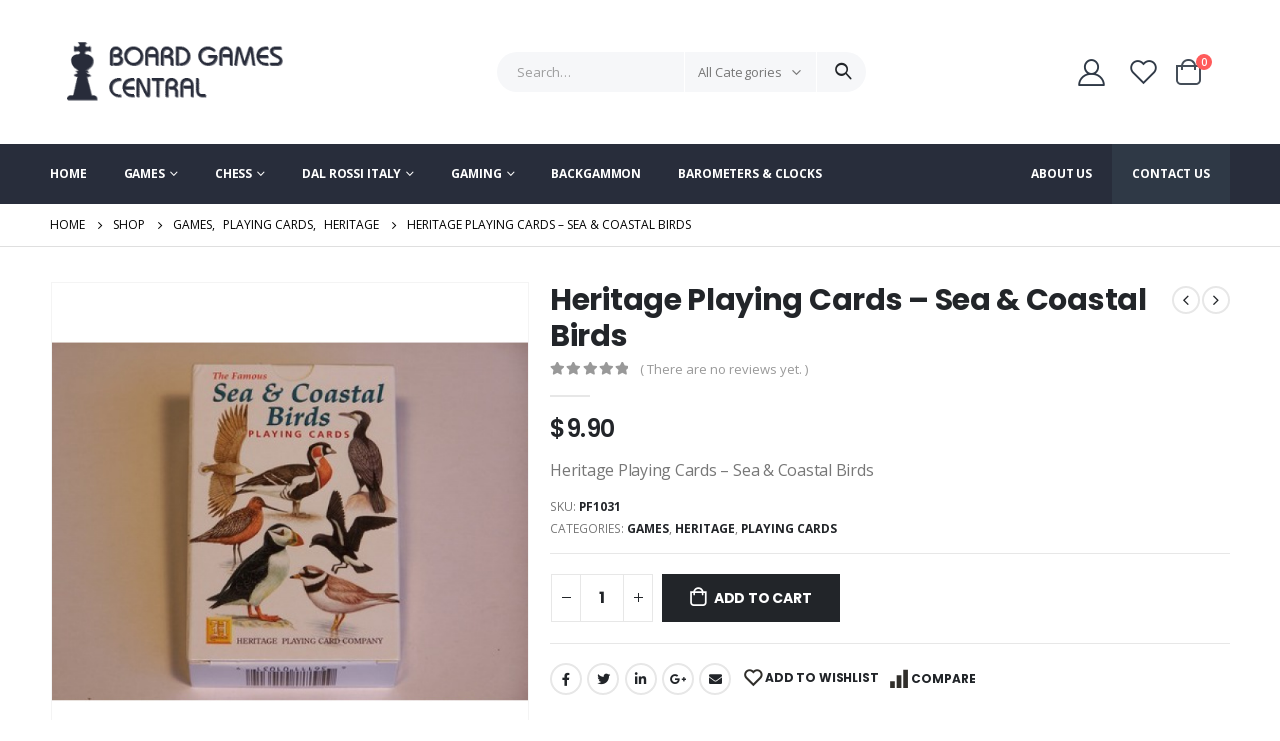

--- FILE ---
content_type: text/html; charset=UTF-8
request_url: https://www.boardgamecentral.com.au/product/heritage-playing-cards-sea-coastal-birds/
body_size: 27701
content:
<!DOCTYPE html><html dir="ltr" lang="en-US"
 prefix="og: https://ogp.me/ns#" ><head><meta charset="UTF-8"> <!--[if IE]><meta http-equiv='X-UA-Compatible' content='IE=edge,chrome=1'><![endif]--><meta name="viewport" content="width=device-width, initial-scale=1.0, minimum-scale=1.0"><link rel="profile" href="https://gmpg.org/xfn/11" /><link rel="pingback" href="https://www.boardgamecentral.com.au/xmlrpc.php" /><link rel="shortcut icon" href="//www.boardgamecentral.com.au/wp-content/uploads/2021/09/favicon-1.png" type="image/x-icon" /><link rel="apple-touch-icon" href="//www.boardgamecentral.com.au/wp-content/uploads/2021/09/cropped-favicon-1.png"><link rel="apple-touch-icon" sizes="120x120" href="//www.boardgamecentral.com.au/wp-content/uploads/2021/09/cropped-favicon-1.png"><link rel="apple-touch-icon" sizes="76x76" href="//www.boardgamecentral.com.au/wp-content/uploads/2021/09/cropped-favicon-1.png"><link rel="apple-touch-icon" sizes="152x152" href="//www.boardgamecentral.com.au/wp-content/uploads/2021/09/cropped-favicon-1.png"> <script>document.documentElement.className = document.documentElement.className + ' yes-js js_active js'</script> <link media="all" href="https://www.boardgamecentral.com.au/wp-content/cache/autoptimize/css/autoptimize_899616da664eecb495cbd5b85b26aed9.css" rel="stylesheet" /><title>Heritage Playing Cards – Sea &amp; Coastal Birds - Board Game Central</title><meta name="description" content="Heritage Playing Cards - Sea &amp; Coastal Birds" /><meta name="robots" content="max-image-preview:large" /><link rel="canonical" href="https://www.boardgamecentral.com.au/product/heritage-playing-cards-sea-coastal-birds/" /><meta property="og:locale" content="en_US" /><meta property="og:site_name" content="Board Game Central - Board Games, Chess Sets, Backgammon Sets and More" /><meta property="og:type" content="article" /><meta property="og:title" content="Heritage Playing Cards – Sea &amp; Coastal Birds - Board Game Central" /><meta property="og:description" content="Heritage Playing Cards - Sea &amp; Coastal Birds" /><meta property="og:url" content="https://www.boardgamecentral.com.au/product/heritage-playing-cards-sea-coastal-birds/" /><meta property="article:published_time" content="2012-11-26T21:07:38+00:00" /><meta property="article:modified_time" content="2012-11-26T21:07:38+00:00" /><meta name="twitter:card" content="summary" /><meta name="twitter:title" content="Heritage Playing Cards – Sea &amp; Coastal Birds - Board Game Central" /><meta name="twitter:description" content="Heritage Playing Cards - Sea &amp; Coastal Birds" /> <script type="application/ld+json" class="aioseo-schema">{"@context":"https:\/\/schema.org","@graph":[{"@type":"WebSite","@id":"https:\/\/www.boardgamecentral.com.au\/#website","url":"https:\/\/www.boardgamecentral.com.au\/","name":"Board Game Central","description":"Board Games, Chess Sets, Backgammon Sets and More","inLanguage":"en-US","publisher":{"@id":"https:\/\/www.boardgamecentral.com.au\/#person"}},{"@type":"Person","@id":"https:\/\/www.boardgamecentral.com.au\/#person","name":"Frank Presta"},{"@type":"BreadcrumbList","@id":"https:\/\/www.boardgamecentral.com.au\/product\/heritage-playing-cards-sea-coastal-birds\/#breadcrumblist","itemListElement":[{"@type":"ListItem","@id":"https:\/\/www.boardgamecentral.com.au\/#listItem","position":1,"item":{"@type":"WebPage","@id":"https:\/\/www.boardgamecentral.com.au\/","name":"Home","description":"Unique Chess sets, board games, backgammon sets and more from Board Game Central - experts in unique and quality games.","url":"https:\/\/www.boardgamecentral.com.au\/"},"nextItem":"https:\/\/www.boardgamecentral.com.au\/product\/heritage-playing-cards-sea-coastal-birds\/#listItem"},{"@type":"ListItem","@id":"https:\/\/www.boardgamecentral.com.au\/product\/heritage-playing-cards-sea-coastal-birds\/#listItem","position":2,"item":{"@type":"WebPage","@id":"https:\/\/www.boardgamecentral.com.au\/product\/heritage-playing-cards-sea-coastal-birds\/","name":"Heritage Playing Cards - Sea & Coastal Birds","description":"Heritage Playing Cards - Sea & Coastal Birds","url":"https:\/\/www.boardgamecentral.com.au\/product\/heritage-playing-cards-sea-coastal-birds\/"},"previousItem":"https:\/\/www.boardgamecentral.com.au\/#listItem"}]},{"@type":"Person","@id":"https:\/\/www.boardgamecentral.com.au\/author\/hussaintech1st-com-au\/#author","url":"https:\/\/www.boardgamecentral.com.au\/author\/hussaintech1st-com-au\/","name":"Hussain","image":{"@type":"ImageObject","@id":"https:\/\/www.boardgamecentral.com.au\/product\/heritage-playing-cards-sea-coastal-birds\/#authorImage","url":"https:\/\/secure.gravatar.com\/avatar\/0bb1d75d03c7d5105213cffc505a4352fc30216dfe5da82aa6e10c5d5f399271?s=96&d=mm&r=g","width":96,"height":96,"caption":"Hussain"}},{"@type":"ItemPage","@id":"https:\/\/www.boardgamecentral.com.au\/product\/heritage-playing-cards-sea-coastal-birds\/#itempage","url":"https:\/\/www.boardgamecentral.com.au\/product\/heritage-playing-cards-sea-coastal-birds\/","name":"Heritage Playing Cards \u2013 Sea & Coastal Birds - Board Game Central","description":"Heritage Playing Cards - Sea & Coastal Birds","inLanguage":"en-US","isPartOf":{"@id":"https:\/\/www.boardgamecentral.com.au\/#website"},"breadcrumb":{"@id":"https:\/\/www.boardgamecentral.com.au\/product\/heritage-playing-cards-sea-coastal-birds\/#breadcrumblist"},"author":"https:\/\/www.boardgamecentral.com.au\/author\/hussaintech1st-com-au\/#author","creator":"https:\/\/www.boardgamecentral.com.au\/author\/hussaintech1st-com-au\/#author","image":{"@type":"ImageObject","@id":"https:\/\/www.boardgamecentral.com.au\/#mainImage","url":"https:\/\/www.boardgamecentral.com.au\/wp-content\/uploads\/2012\/11\/pf1031.jpg","width":450,"height":338,"caption":"Heritage Playing Cards - Sea & Coastal Birds"},"primaryImageOfPage":{"@id":"https:\/\/www.boardgamecentral.com.au\/product\/heritage-playing-cards-sea-coastal-birds\/#mainImage"},"datePublished":"2012-11-26T21:07:38+00:00","dateModified":"2012-11-26T21:07:38+00:00"}]}</script> <link rel="alternate" type="application/rss+xml" title="Board Game Central &raquo; Feed" href="https://www.boardgamecentral.com.au/feed/" /><link rel="alternate" type="application/rss+xml" title="Board Game Central &raquo; Comments Feed" href="https://www.boardgamecentral.com.au/comments/feed/" /><link rel="alternate" type="application/rss+xml" title="Board Game Central &raquo; Heritage Playing Cards &#8211; Sea &#038; Coastal Birds Comments Feed" href="https://www.boardgamecentral.com.au/product/heritage-playing-cards-sea-coastal-birds/feed/" /><link rel="alternate" title="oEmbed (JSON)" type="application/json+oembed" href="https://www.boardgamecentral.com.au/wp-json/oembed/1.0/embed?url=https%3A%2F%2Fwww.boardgamecentral.com.au%2Fproduct%2Fheritage-playing-cards-sea-coastal-birds%2F" /><link rel="alternate" title="oEmbed (XML)" type="text/xml+oembed" href="https://www.boardgamecentral.com.au/wp-json/oembed/1.0/embed?url=https%3A%2F%2Fwww.boardgamecentral.com.au%2Fproduct%2Fheritage-playing-cards-sea-coastal-birds%2F&#038;format=xml" /><style id='wp-img-auto-sizes-contain-inline-css'>img:is([sizes=auto i],[sizes^="auto," i]){contain-intrinsic-size:3000px 1500px}
/*# sourceURL=wp-img-auto-sizes-contain-inline-css */</style><style id='wp-emoji-styles-inline-css'>img.wp-smiley, img.emoji {
		display: inline !important;
		border: none !important;
		box-shadow: none !important;
		height: 1em !important;
		width: 1em !important;
		margin: 0 0.07em !important;
		vertical-align: -0.1em !important;
		background: none !important;
		padding: 0 !important;
	}
/*# sourceURL=wp-emoji-styles-inline-css */</style><style id='global-styles-inline-css'>:root{--wp--preset--aspect-ratio--square: 1;--wp--preset--aspect-ratio--4-3: 4/3;--wp--preset--aspect-ratio--3-4: 3/4;--wp--preset--aspect-ratio--3-2: 3/2;--wp--preset--aspect-ratio--2-3: 2/3;--wp--preset--aspect-ratio--16-9: 16/9;--wp--preset--aspect-ratio--9-16: 9/16;--wp--preset--color--black: #000000;--wp--preset--color--cyan-bluish-gray: #abb8c3;--wp--preset--color--white: #ffffff;--wp--preset--color--pale-pink: #f78da7;--wp--preset--color--vivid-red: #cf2e2e;--wp--preset--color--luminous-vivid-orange: #ff6900;--wp--preset--color--luminous-vivid-amber: #fcb900;--wp--preset--color--light-green-cyan: #7bdcb5;--wp--preset--color--vivid-green-cyan: #00d084;--wp--preset--color--pale-cyan-blue: #8ed1fc;--wp--preset--color--vivid-cyan-blue: #0693e3;--wp--preset--color--vivid-purple: #9b51e0;--wp--preset--color--primary: #282d3b;--wp--preset--color--secondary: #ee3d43;--wp--preset--color--tertiary: #9fa4af;--wp--preset--color--quaternary: #383f48;--wp--preset--color--dark: #222529;--wp--preset--color--light: #ffffff;--wp--preset--gradient--vivid-cyan-blue-to-vivid-purple: linear-gradient(135deg,rgb(6,147,227) 0%,rgb(155,81,224) 100%);--wp--preset--gradient--light-green-cyan-to-vivid-green-cyan: linear-gradient(135deg,rgb(122,220,180) 0%,rgb(0,208,130) 100%);--wp--preset--gradient--luminous-vivid-amber-to-luminous-vivid-orange: linear-gradient(135deg,rgb(252,185,0) 0%,rgb(255,105,0) 100%);--wp--preset--gradient--luminous-vivid-orange-to-vivid-red: linear-gradient(135deg,rgb(255,105,0) 0%,rgb(207,46,46) 100%);--wp--preset--gradient--very-light-gray-to-cyan-bluish-gray: linear-gradient(135deg,rgb(238,238,238) 0%,rgb(169,184,195) 100%);--wp--preset--gradient--cool-to-warm-spectrum: linear-gradient(135deg,rgb(74,234,220) 0%,rgb(151,120,209) 20%,rgb(207,42,186) 40%,rgb(238,44,130) 60%,rgb(251,105,98) 80%,rgb(254,248,76) 100%);--wp--preset--gradient--blush-light-purple: linear-gradient(135deg,rgb(255,206,236) 0%,rgb(152,150,240) 100%);--wp--preset--gradient--blush-bordeaux: linear-gradient(135deg,rgb(254,205,165) 0%,rgb(254,45,45) 50%,rgb(107,0,62) 100%);--wp--preset--gradient--luminous-dusk: linear-gradient(135deg,rgb(255,203,112) 0%,rgb(199,81,192) 50%,rgb(65,88,208) 100%);--wp--preset--gradient--pale-ocean: linear-gradient(135deg,rgb(255,245,203) 0%,rgb(182,227,212) 50%,rgb(51,167,181) 100%);--wp--preset--gradient--electric-grass: linear-gradient(135deg,rgb(202,248,128) 0%,rgb(113,206,126) 100%);--wp--preset--gradient--midnight: linear-gradient(135deg,rgb(2,3,129) 0%,rgb(40,116,252) 100%);--wp--preset--font-size--small: 13px;--wp--preset--font-size--medium: 20px;--wp--preset--font-size--large: 36px;--wp--preset--font-size--x-large: 42px;--wp--preset--spacing--20: 0.44rem;--wp--preset--spacing--30: 0.67rem;--wp--preset--spacing--40: 1rem;--wp--preset--spacing--50: 1.5rem;--wp--preset--spacing--60: 2.25rem;--wp--preset--spacing--70: 3.38rem;--wp--preset--spacing--80: 5.06rem;--wp--preset--shadow--natural: 6px 6px 9px rgba(0, 0, 0, 0.2);--wp--preset--shadow--deep: 12px 12px 50px rgba(0, 0, 0, 0.4);--wp--preset--shadow--sharp: 6px 6px 0px rgba(0, 0, 0, 0.2);--wp--preset--shadow--outlined: 6px 6px 0px -3px rgb(255, 255, 255), 6px 6px rgb(0, 0, 0);--wp--preset--shadow--crisp: 6px 6px 0px rgb(0, 0, 0);}:where(.is-layout-flex){gap: 0.5em;}:where(.is-layout-grid){gap: 0.5em;}body .is-layout-flex{display: flex;}.is-layout-flex{flex-wrap: wrap;align-items: center;}.is-layout-flex > :is(*, div){margin: 0;}body .is-layout-grid{display: grid;}.is-layout-grid > :is(*, div){margin: 0;}:where(.wp-block-columns.is-layout-flex){gap: 2em;}:where(.wp-block-columns.is-layout-grid){gap: 2em;}:where(.wp-block-post-template.is-layout-flex){gap: 1.25em;}:where(.wp-block-post-template.is-layout-grid){gap: 1.25em;}.has-black-color{color: var(--wp--preset--color--black) !important;}.has-cyan-bluish-gray-color{color: var(--wp--preset--color--cyan-bluish-gray) !important;}.has-white-color{color: var(--wp--preset--color--white) !important;}.has-pale-pink-color{color: var(--wp--preset--color--pale-pink) !important;}.has-vivid-red-color{color: var(--wp--preset--color--vivid-red) !important;}.has-luminous-vivid-orange-color{color: var(--wp--preset--color--luminous-vivid-orange) !important;}.has-luminous-vivid-amber-color{color: var(--wp--preset--color--luminous-vivid-amber) !important;}.has-light-green-cyan-color{color: var(--wp--preset--color--light-green-cyan) !important;}.has-vivid-green-cyan-color{color: var(--wp--preset--color--vivid-green-cyan) !important;}.has-pale-cyan-blue-color{color: var(--wp--preset--color--pale-cyan-blue) !important;}.has-vivid-cyan-blue-color{color: var(--wp--preset--color--vivid-cyan-blue) !important;}.has-vivid-purple-color{color: var(--wp--preset--color--vivid-purple) !important;}.has-black-background-color{background-color: var(--wp--preset--color--black) !important;}.has-cyan-bluish-gray-background-color{background-color: var(--wp--preset--color--cyan-bluish-gray) !important;}.has-white-background-color{background-color: var(--wp--preset--color--white) !important;}.has-pale-pink-background-color{background-color: var(--wp--preset--color--pale-pink) !important;}.has-vivid-red-background-color{background-color: var(--wp--preset--color--vivid-red) !important;}.has-luminous-vivid-orange-background-color{background-color: var(--wp--preset--color--luminous-vivid-orange) !important;}.has-luminous-vivid-amber-background-color{background-color: var(--wp--preset--color--luminous-vivid-amber) !important;}.has-light-green-cyan-background-color{background-color: var(--wp--preset--color--light-green-cyan) !important;}.has-vivid-green-cyan-background-color{background-color: var(--wp--preset--color--vivid-green-cyan) !important;}.has-pale-cyan-blue-background-color{background-color: var(--wp--preset--color--pale-cyan-blue) !important;}.has-vivid-cyan-blue-background-color{background-color: var(--wp--preset--color--vivid-cyan-blue) !important;}.has-vivid-purple-background-color{background-color: var(--wp--preset--color--vivid-purple) !important;}.has-black-border-color{border-color: var(--wp--preset--color--black) !important;}.has-cyan-bluish-gray-border-color{border-color: var(--wp--preset--color--cyan-bluish-gray) !important;}.has-white-border-color{border-color: var(--wp--preset--color--white) !important;}.has-pale-pink-border-color{border-color: var(--wp--preset--color--pale-pink) !important;}.has-vivid-red-border-color{border-color: var(--wp--preset--color--vivid-red) !important;}.has-luminous-vivid-orange-border-color{border-color: var(--wp--preset--color--luminous-vivid-orange) !important;}.has-luminous-vivid-amber-border-color{border-color: var(--wp--preset--color--luminous-vivid-amber) !important;}.has-light-green-cyan-border-color{border-color: var(--wp--preset--color--light-green-cyan) !important;}.has-vivid-green-cyan-border-color{border-color: var(--wp--preset--color--vivid-green-cyan) !important;}.has-pale-cyan-blue-border-color{border-color: var(--wp--preset--color--pale-cyan-blue) !important;}.has-vivid-cyan-blue-border-color{border-color: var(--wp--preset--color--vivid-cyan-blue) !important;}.has-vivid-purple-border-color{border-color: var(--wp--preset--color--vivid-purple) !important;}.has-vivid-cyan-blue-to-vivid-purple-gradient-background{background: var(--wp--preset--gradient--vivid-cyan-blue-to-vivid-purple) !important;}.has-light-green-cyan-to-vivid-green-cyan-gradient-background{background: var(--wp--preset--gradient--light-green-cyan-to-vivid-green-cyan) !important;}.has-luminous-vivid-amber-to-luminous-vivid-orange-gradient-background{background: var(--wp--preset--gradient--luminous-vivid-amber-to-luminous-vivid-orange) !important;}.has-luminous-vivid-orange-to-vivid-red-gradient-background{background: var(--wp--preset--gradient--luminous-vivid-orange-to-vivid-red) !important;}.has-very-light-gray-to-cyan-bluish-gray-gradient-background{background: var(--wp--preset--gradient--very-light-gray-to-cyan-bluish-gray) !important;}.has-cool-to-warm-spectrum-gradient-background{background: var(--wp--preset--gradient--cool-to-warm-spectrum) !important;}.has-blush-light-purple-gradient-background{background: var(--wp--preset--gradient--blush-light-purple) !important;}.has-blush-bordeaux-gradient-background{background: var(--wp--preset--gradient--blush-bordeaux) !important;}.has-luminous-dusk-gradient-background{background: var(--wp--preset--gradient--luminous-dusk) !important;}.has-pale-ocean-gradient-background{background: var(--wp--preset--gradient--pale-ocean) !important;}.has-electric-grass-gradient-background{background: var(--wp--preset--gradient--electric-grass) !important;}.has-midnight-gradient-background{background: var(--wp--preset--gradient--midnight) !important;}.has-small-font-size{font-size: var(--wp--preset--font-size--small) !important;}.has-medium-font-size{font-size: var(--wp--preset--font-size--medium) !important;}.has-large-font-size{font-size: var(--wp--preset--font-size--large) !important;}.has-x-large-font-size{font-size: var(--wp--preset--font-size--x-large) !important;}
/*# sourceURL=global-styles-inline-css */</style><style id='classic-theme-styles-inline-css'>/*! This file is auto-generated */
.wp-block-button__link{color:#fff;background-color:#32373c;border-radius:9999px;box-shadow:none;text-decoration:none;padding:calc(.667em + 2px) calc(1.333em + 2px);font-size:1.125em}.wp-block-file__button{background:#32373c;color:#fff;text-decoration:none}
/*# sourceURL=/wp-includes/css/classic-themes.min.css */</style><style id='woocommerce-inline-inline-css'>.woocommerce form .form-row .required { visibility: visible; }
/*# sourceURL=woocommerce-inline-inline-css */</style><style id='yith-wcan-shortcodes-inline-css'>:root{
	--yith-wcan-filters_colors_titles: #434343;
	--yith-wcan-filters_colors_background: #FFFFFF;
	--yith-wcan-filters_colors_accent: #A7144C;
	--yith-wcan-filters_colors_accent_r: 167;
	--yith-wcan-filters_colors_accent_g: 20;
	--yith-wcan-filters_colors_accent_b: 76;
	--yith-wcan-color_swatches_border_radius: 100%;
	--yith-wcan-color_swatches_size: 30px;
	--yith-wcan-labels_style_background: #FFFFFF;
	--yith-wcan-labels_style_background_hover: #A7144C;
	--yith-wcan-labels_style_background_active: #A7144C;
	--yith-wcan-labels_style_text: #434343;
	--yith-wcan-labels_style_text_hover: #FFFFFF;
	--yith-wcan-labels_style_text_active: #FFFFFF;
	--yith-wcan-anchors_style_text: #434343;
	--yith-wcan-anchors_style_text_hover: #A7144C;
	--yith-wcan-anchors_style_text_active: #A7144C;
}
/*# sourceURL=yith-wcan-shortcodes-inline-css */</style><style id='yith-wcwl-main-inline-css'>.yith-wcwl-share li a{color: #FFFFFF;}.yith-wcwl-share li a:hover{color: #FFFFFF;}.yith-wcwl-share a.facebook{background: #39599E; background-color: #39599E;}.yith-wcwl-share a.facebook:hover{background: #39599E; background-color: #39599E;}.yith-wcwl-share a.twitter{background: #45AFE2; background-color: #45AFE2;}.yith-wcwl-share a.twitter:hover{background: #39599E; background-color: #39599E;}.yith-wcwl-share a.pinterest{background: #AB2E31; background-color: #AB2E31;}.yith-wcwl-share a.pinterest:hover{background: #39599E; background-color: #39599E;}.yith-wcwl-share a.email{background: #FBB102; background-color: #FBB102;}.yith-wcwl-share a.email:hover{background: #39599E; background-color: #39599E;}.yith-wcwl-share a.whatsapp{background: #00A901; background-color: #00A901;}.yith-wcwl-share a.whatsapp:hover{background: #39599E; background-color: #39599E;}
/*# sourceURL=yith-wcwl-main-inline-css */</style><link rel='stylesheet' id='bootstrap-css' href='https://www.boardgamecentral.com.au/wp-content/cache/autoptimize/css/autoptimize_single_a8b4ddefd464eda5408d609115687f28.css?ver=6.1.8' media='all' /><link rel='stylesheet' id='porto-shortcodes-css' href='https://www.boardgamecentral.com.au/wp-content/cache/autoptimize/css/autoptimize_single_4f32c8e9c5b527db646d35aa2def49b5.css?ver=6.1.8' media='all' /><link rel='stylesheet' id='porto-dynamic-style-css' href='https://www.boardgamecentral.com.au/wp-content/cache/autoptimize/css/autoptimize_single_dd24c16cfe28b733614bce6cdd432c66.css?ver=6.1.8' media='all' /><style id='porto-style-inline-css'>#header .logo,.side-header-narrow-bar-logo{max-width:250px}@media (min-width:1220px){#header .logo{max-width:250px}}@media (max-width:991px){#header .logo{max-width:200px}}@media (max-width:767px){#header .logo{max-width:120px}}#header.sticky-header .logo{max-width:150px}@media (min-width:992px){}.page-top .page-title-wrap{line-height:0}.page-top .page-title:not(.b-none):after{content:'';position:absolute;width:100%;left:0;border-bottom:1px solid #282d3b;bottom:-13px}body.single-product .page-top .breadcrumbs-wrap{padding-right:55px}.product-images .img-thumbnail .inner,.product-images .img-thumbnail .inner img{-webkit-transform:none;transform:none}#header.sticky-header .main-menu > li.menu-item:hover > a,#header.sticky-header .main-menu > li.menu-item.active:hover > a,#header.sticky-header .main-menu > li.menu-custom-content:hover a{color:#919191}#login-form-popup{position:relative;width:80%;max-width:525px;margin-left:auto;margin-right:auto}#login-form-popup .featured-box{margin-bottom:0;box-shadow:none;border:none;border-radius:0}#login-form-popup .featured-box .box-content{padding:45px 36px 30px;border:none}#login-form-popup .featured-box h2{text-transform:uppercase;font-size:15px;letter-spacing:.05em;font-weight:600;line-height:2}#login-form-popup .porto-social-login-section{margin-top:20px}.porto-social-login-section{background:#f4f4f2;text-align:center;padding:20px 20px 25px}.porto-social-login-section p{text-transform:uppercase;font-size:12px;color:#222529;font-weight:600;margin-bottom:8px}#login-form-popup .col2-set{margin-left:-20px;margin-right:-20px}#login-form-popup .col-1,#login-form-popup .col-2{padding-left:20px;padding-right:20px}@media (min-width:992px){#login-form-popup .col-1{border-right:1px solid #f5f6f6}}#login-form-popup .input-text{box-shadow:none;padding-top:10px;padding-bottom:10px;border-color:#ddd;border-radius:2px;line-height:1.5 !important}#login-form-popup .form-row{margin-bottom:20px}#login-form-popup .woocommerce-privacy-policy-text{display:none}#login-form-popup .button{border-radius:2px;padding:18px 24px;text-shadow:none;font-family:Poppins,sans-serif;font-size:12px;letter-spacing:-0.025em}#login-form-popup label.inline{margin-top:15px;float:right;position:relative;cursor:pointer;line-height:1.5}#login-form-popup label.inline input[type=checkbox]{opacity:0;margin-right:8px;margin-top:0;margin-bottom:0}#login-form-popup label.inline span:before{content:'';position:absolute;border:1px solid #ddd;border-radius:1px;width:16px;height:16px;left:0;top:0;text-align:center;line-height:15px;font-family:'Font Awesome 5 Free';font-weight:900;font-size:9px;color:#aaa}#login-form-popup label.inline input[type=checkbox]:checked + span:before{content:'\f00c'}#login-form-popup .social-button i{font-size:16px;margin-right:8px}#login-form-popup p.status{color:#222529}.porto-social-login-section .google-plus{background:#dd4e31}.porto-social-login-section .facebook{background:#3a589d}.porto-social-login-section .twitter{background:#1aa9e1}.featured-box .porto-social-login-section i{color:#fff}.porto-social-login-section .social-button:hover{background:var(--primary)}html.panel-opened body > .mfp-bg{z-index:9042}html.panel-opened body > .mfp-wrap{z-index:9043}.custom-font4 .elementor-heading-title{font-family:'Segoe Script','Savoye LET'}.btn{font-family:Poppins;letter-spacing:.01em;font-weight:700}.btn-modern{font-size:.8125rem;padding:1em 2.8em}.text-color-primary .porto-btn{color:inherit}.porto-block-html-top{font-family:Poppins;font-weight:500;line-height:1.4;letter-spacing:.025em}.porto-block-html-top .mfp-close{top:50%;transform:translateY(-50%) rotateZ(45deg);color:inherit;opacity:.7}.porto-block-html-top small{font-size:.8461em;font-weight:400;opacity:.5}.porto-block-html-top a{text-transform:uppercase;display:inline-block;padding:.4rem .5rem;font-size:0.625rem;font-weight:700;background:#d01f25;color:#fff;text-decoration:none}#header .header-contact{display:-ms-inline-flexbox;display:inline-flex;-ms-flex-align:center;align-items:center;margin:0;padding:0;border-right:none}#header .porto-sicon-box{margin-bottom:0}#header .main-menu > li.menu-item:first-child > a{padding-left:0}#header .porto-sicon-box .porto-sicon-img{margin-right:8px}#header .wishlist i,#header .my-account i{font-size:27px;display:block;position:relative}@media (min-width:992px){#header .searchform{border:none}#header .header-main .header-left{min-width:16%}#header .header-main .header-center,#header .searchform .text{flex:1}#header .header-main .searchform-popup,#header .header-main .searchform,#header .header-main .searchform-cats input{width:100%;box-shadow:none}#header .header-right .gap{visibility:visible;display:inline-block;height:20px;vertical-align:middle;width:1px;color:transparent;background:#e7e7e7}}@media (max-width:575px){#header .header-right .searchform{right:-120px}}.header-top .top-links > li.menu-item > a{text-transform:none}#header.sticky-header .mobile-toggle,.sticky-header a,#header.sticky-header .header-main .header-contact a,#header.sticky-header .my-account{color:#fff}#mini-cart{margin-left:0;font-size:32px !important}#mini-cart .minicart-icon{width:25px;height:20px;border:2px solid #222529;border-radius:0 0 5px 5px;position:relative;opacity:.9;margin:6px 3px 0}#mini-cart .minicart-icon:before{content:'';position:absolute;border:2px solid;border-color:inherit;border-bottom:none;border-radius:10px 10px 0 0;left:50%;top:-8px;margin-left:-7.5px;width:15px;height:11px}.sticky-header #mini-cart .cart-popup{right:-10px}.sticky-header #mini-cart .cart-head{min-width:0}.sticky-header #mini-cart .minicart-icon{border-color:#fff}.elementor-widget-tabs .elementor-tabs-wrapper{overflow:visible}.elementor-widget-tabs .elementor-tab-desktop-title{display:inline-block !important;font-family:Poppins;padding:0 0 1rem;margin-right:1.75rem;border-bottom:2px solid transparent !important;bottom:-2px}.elementor-widget-tabs .elementor-tab-desktop-title.elementor-active{border-bottom-color:#ee3d43 !important}.elementor-widget-tabs .elementor-tab-content{padding:20px 0 0}.elementor-widget-tabs .elementor-tabs-wrapper{border-bottom:2px solid #eee}.owl-carousel.nav-inside-left .owl-dots{left:5%;bottom:2rem}.home-banner-slider .owl-carousel .owl-dots .owl-dot span{color:#fff !important;border-color:#fff}.coupon-sale-text{transform:rotate(-2deg);letter-spacing:-0.02em;position:relative}.coupon-sale-text b{display:inline-block;font-size:1.6em;font-weight:700;padding:4px 8px}.coupon-sale-text i{font-style:normal;position:absolute;left:-2.25em;top:50%;transform:translateY(-50%) rotate(-90deg);font-size:.65em;opacity:.6;letter-spacing:0}ul.product_list_widget li .product-details a,.widget ul.product_list_widget li .product-details a{color:#222529}ul.products li.product-col .add_to_cart_button,.add-links .add_to_cart_read_more{font-size:0.75rem;font-weight:600}.widget .widget-title{font-size:0.9375rem}.home .widget_product_categories .widget-title .toggle{display:none}.home .widget_product_categories{border:1px solid #e7e7e7}.home .widget_product_categories .widget-title{background:#f6f7f9;font-size:0.875rem;font-weight:700;letter-spacing:-0.025em;padding:1rem 1.25rem}.home .widget_product_categories .product-categories{padding-left:1.25rem;padding-right:1.25rem}.home .widget_product_categories ul li > a{display:block;font-size:0.875rem;font-weight:600;padding-top:.625rem;padding-bottom:.625rem;border-bottom:1px solid #e7e7e7}.home .widget_product_categories ul li > a:hover{text-decoration:none;color:#282d3b !important}.home .widget_product_categories > ul > li:last-child > a{border-bottom:none}.home .widget_product_categories ul li .toggle{top:.625rem}.elementor-widget-sidebar .wysija-paragraph{position:relative}.elementor-widget-sidebar .wysija-paragraph:before{content:"\e01f";font-family:'Simple-Line-Icons';position:absolute;left:16px;top:50%;margin-top:-10px;line-height:20px;font-size:15px;color:#222529;z-index:1}.elementor-widget-sidebar .widget_wysija .wysija-input{font-size:0.8125rem;padding-left:40px !important;border:none;box-shadow:none;border-radius:30px;height:3rem}.elementor-widget-sidebar .widget_wysija .btn{width:auto;padding:.8em 2em;border-radius:0}.elementor-widget-sidebar .testimonial.testimonial-style-4 blockquote p{line-height:inherit;font-size:0.8125rem;letter-spacing:.001em}.elementor-widget-sidebar .testimonial blockquote:before{font-family:'Playfair Display';font-size:54px;color:#222529;font-weight:900;left:1rem}.elementor-widget-sidebar .testimonial blockquote{padding:15px 15px 15px 52px}.elementor-widget-sidebar .testimonial .testimonial-author{margin:16px 0 8px 16px}.elementor-widget-sidebar .testimonial .testimonial-author strong{font-size:1rem}.elementor-widget-sidebar .testimonial .testimonial-author span{font-weight:400}.elementor-widget-sidebar .sidebar-testimonial .owl-dots{left:57px;bottom:0}.post-carousel .post-item .post-date{position:absolute;top:10px;left:20px;font-family:Poppins;background:#222529;letter-spacing:.05em;width:45px}.post-carousel .post-date .day{background:none;color:#fff;padding-bottom:0;font-size:1.125rem;line-height:1}.post-carousel .post-date .month{background:none;padding-bottom:8px;line-height:1;font-size:.7rem;text-transform:uppercase;opacity:.6;font-weight:400}.post-carousel .post-item .post-date ~ *{margin-left:0}.post-carousel h4{font-family:'Open Sans';font-size:1.125rem}.post-carousel .post-item .post-excerpt{font-size:.9286em}.post-carousel .owl-dots{text-align:left;padding-left:10px}#footer .widgettitle,#footer .widget-title{font-size:.9375rem;font-weight:600}#footer .footer-main > .container:after{content:'';display:block;position:absolute;left:10px;bottom:0;right:10px;border-bottom:1px solid #313438}html #topcontrol{width:40px;height:40px;right:15px}#footer .share-links a{width:40px;height:40px;border-radius:20px;border:1px solid #313438;box-shadow:none}#footer .widget .tagcloud a{font-family:'Open Sans';background:none;color:inherit;border-radius:0;font-size:11px !important;font-weight:400;text-transform:none;padding:.6em;border:1px solid #313438}#footer .widget .tagcloud a:hover{border-color:#fff;color:#fff}#footer .widget{margin-bottom:20px}#footer .widget + .widget{margin-top:20px}#footer .widget.contact-info i{display:none}#footer .contact-details strong{line-height:1em}#footer .contact-details strong,#footer .contact-details span{padding-left:0}.single-product .product-images .zoom{width:100% !important;height:100% !important;opacity:0 !important}
/*# sourceURL=porto-style-inline-css */</style> <script src="https://www.boardgamecentral.com.au/wp-includes/js/jquery/jquery.min.js?ver=3.7.1" id="jquery-core-js"></script> <link rel="https://api.w.org/" href="https://www.boardgamecentral.com.au/wp-json/" /><link rel="alternate" title="JSON" type="application/json" href="https://www.boardgamecentral.com.au/wp-json/wp/v2/product/4179" /><link rel="EditURI" type="application/rsd+xml" title="RSD" href="https://www.boardgamecentral.com.au/xmlrpc.php?rsd" /><meta name="generator" content="WordPress 6.9" /><meta name="generator" content="WooCommerce 6.4.1" /><link rel='shortlink' href='https://www.boardgamecentral.com.au/?p=4179' /> <script src="https://cdnjs.cloudflare.com/ajax/libs/jquery/3.6.0/jquery.min.js" integrity="sha512-894YE6QWD5I59HgZOGReFYm4dnWc1Qt5NtvYSaNcOP+u1T9qYdvdihz0PPSiiqn/+/3e7Jo4EaG7TubfWGUrMQ==" crossorigin="anonymous" referrerpolicy="no-referrer"></script> <script>$( document ).ready(function() {
		if($(window).width() < 767) {
			$('.standard-logo').attr('src','https://www.boardgamecentral.com.au/wp-content/uploads/2021/09/new-logo.png');
		} 
	});</script> <meta name="google-site-verification" content="dffjOuu1Zviq7rbUwUmRfHHeZsTBbi9UlKP6k2m65DY" /> <script type="text/javascript">WebFontConfig = {
			google: { families: [ 'Open+Sans:200,300,400,500,600,700,800','Poppins:200,300,400,500,600,700,800','Playfair+Display:400,700','Oswald:400,600,700' ] }
		};
		(function(d) {
			var wf = d.createElement('script'), s = d.scripts[0];
			wf.src = 'https://www.boardgamecentral.com.au/wp-content/themes/porto/js/libs/webfont.js';
			wf.async = true;
			s.parentNode.insertBefore(wf, s);
		})(document);</script> <noscript><style>.woocommerce-product-gallery{ opacity: 1 !important; }</style></noscript><meta name="generator" content="Powered by Slider Revolution 6.5.4 - responsive, Mobile-Friendly Slider Plugin for WordPress with comfortable drag and drop interface." /><link rel="icon" href="https://www.boardgamecentral.com.au/wp-content/uploads/2021/09/cropped-favicon-1-32x32.png" sizes="32x32" /><link rel="icon" href="https://www.boardgamecentral.com.au/wp-content/uploads/2021/09/cropped-favicon-1-192x192.png" sizes="192x192" /><link rel="apple-touch-icon" href="https://www.boardgamecentral.com.au/wp-content/uploads/2021/09/cropped-favicon-1-180x180.png" /><meta name="msapplication-TileImage" content="https://www.boardgamecentral.com.au/wp-content/uploads/2021/09/cropped-favicon-1-270x270.png" /> <script type="text/javascript">function setREVStartSize(e){
			//window.requestAnimationFrame(function() {				 
				window.RSIW = window.RSIW===undefined ? window.innerWidth : window.RSIW;	
				window.RSIH = window.RSIH===undefined ? window.innerHeight : window.RSIH;	
				try {								
					var pw = document.getElementById(e.c).parentNode.offsetWidth,
						newh;
					pw = pw===0 || isNaN(pw) ? window.RSIW : pw;
					e.tabw = e.tabw===undefined ? 0 : parseInt(e.tabw);
					e.thumbw = e.thumbw===undefined ? 0 : parseInt(e.thumbw);
					e.tabh = e.tabh===undefined ? 0 : parseInt(e.tabh);
					e.thumbh = e.thumbh===undefined ? 0 : parseInt(e.thumbh);
					e.tabhide = e.tabhide===undefined ? 0 : parseInt(e.tabhide);
					e.thumbhide = e.thumbhide===undefined ? 0 : parseInt(e.thumbhide);
					e.mh = e.mh===undefined || e.mh=="" || e.mh==="auto" ? 0 : parseInt(e.mh,0);		
					if(e.layout==="fullscreen" || e.l==="fullscreen") 						
						newh = Math.max(e.mh,window.RSIH);					
					else{					
						e.gw = Array.isArray(e.gw) ? e.gw : [e.gw];
						for (var i in e.rl) if (e.gw[i]===undefined || e.gw[i]===0) e.gw[i] = e.gw[i-1];					
						e.gh = e.el===undefined || e.el==="" || (Array.isArray(e.el) && e.el.length==0)? e.gh : e.el;
						e.gh = Array.isArray(e.gh) ? e.gh : [e.gh];
						for (var i in e.rl) if (e.gh[i]===undefined || e.gh[i]===0) e.gh[i] = e.gh[i-1];
											
						var nl = new Array(e.rl.length),
							ix = 0,						
							sl;					
						e.tabw = e.tabhide>=pw ? 0 : e.tabw;
						e.thumbw = e.thumbhide>=pw ? 0 : e.thumbw;
						e.tabh = e.tabhide>=pw ? 0 : e.tabh;
						e.thumbh = e.thumbhide>=pw ? 0 : e.thumbh;					
						for (var i in e.rl) nl[i] = e.rl[i]<window.RSIW ? 0 : e.rl[i];
						sl = nl[0];									
						for (var i in nl) if (sl>nl[i] && nl[i]>0) { sl = nl[i]; ix=i;}															
						var m = pw>(e.gw[ix]+e.tabw+e.thumbw) ? 1 : (pw-(e.tabw+e.thumbw)) / (e.gw[ix]);					
						newh =  (e.gh[ix] * m) + (e.tabh + e.thumbh);
					}
					var el = document.getElementById(e.c);
					if (el!==null && el) el.style.height = newh+"px";					
					el = document.getElementById(e.c+"_wrapper");
					if (el!==null && el) el.style.height = newh+"px";
				} catch(e){
					console.log("Failure at Presize of Slider:" + e)
				}					   
			//});
		  };</script> <style id="wp-custom-css">@media only screen and (max-width: 767px) {
	.header-main {
				background: url(/wp-content/uploads/2021/09/bg-header-1.jpg) repeat-x scroll;
	}
}

@media only screen and (min-width: 768px) {
  .img.img-responsive.standard-logo.retina-logo {
    background-image: url("https://www.boardgamecentral.com.au/wp-content/uploads/2021/10/new-logo-inverted.png");
  }
	#header .mobile-toggle {
		color: #2F3946;
	}
	
	.header-main i.porto-icon-wishlist-2,
.header-main i.porto-icon-user-2,
.header-main i.minicart-icon.porto-icon-bag-2 {
	color: #2F3946 !important;
}
	
		.sticky-header i.porto-icon-wishlist-2,
.sticky-header i.porto-icon-user-2,
.sticky-header i.minicart-icon.porto-icon-bag-2 {
	color: white !important;
}

.header-main #mini-cart .minicart-icon {
		border-color: #2F3946 !important; 
}
	
}

.vertical-align-flex {
    display: flex;
    align-items: center;
}

#mini-cart .minicart-icon {
	border: 2px solid white !important
}

#header .my-account i.porto-icon-user-2, 
#mini-cart.minicart-arrow-alt .cart-head:after {
	color: white
}

.porto-sicon-box.text-left.mx-4.px-xl-2.d-none.d-lg-flex.d-sticky-header-none.style_1.default-icon {
	display: none !important
}

@media (min-width: 992px) {
#header .header-main .header-center, #header .searchform .text {
    flex: unset;
}
}

@media (max-width: 575px) {
	body {
			line-height: unset;
	}
}

#header .main-menu > li.menu-item > a {
	padding: 20px 18px;
}


li#nav-menu-item-5555 .popup a {
	line-height: 35px !important;
	color: white !important
}

li#nav-menu-item-5555 .popup a:hover {
	color: #919191 !important;
}

#header .main-menu .wide li.sub li.menu-item > a {
	line-height:8px !important;
	margin-left:15px;
/* 	color: #ee3d43 !important; */
}

.wooccm-additional-fields {
    border: 1px solid red;
    padding: 15px;
}

#header .main-menu .wide li.menu-item li.menu-item>a:hover, #header .main-menu .wide li.sub>a:hover {
	text-decoration: unset !important;
	color: #919191 !important;
}

.quickview-wrap .product_title, .product_title a {
	font-size: 1.3em
}

h2.product_title {
    font-size: 1.5em;
} 

@media only screen and (max-width: 990px) {
  section.page-top.page-header-1 {
    display: none
  }
	ul.products li.product-col h3,
	h2.product_title {
		font-size: 1.3em.
	}
}

.product-images .zoom i {
	font-size:25px
}
.product-images .zoom {
	bottom:10px;
	right:10px
}

.sticky-header i.porto-icon-wishlist-2,
.sticky-header i.porto-icon-user-2,
.sticky-header #mini-cart .minicart-icon,
.sticky-header i.fas.fa-search {
/* 	color: red !important;  */
}

.elementor-container.elementor-column-gap-no.porto-ibanner:hover {
    transform: scale(1.05);
		box-shadow: 1px 1px 10px #d4d4d4;
}

.product-images .zoom {
	z-index: 99
}</style><style id='rs-plugin-settings-inline-css'>#rs-demo-id {}
/*# sourceURL=rs-plugin-settings-inline-css */</style></head><body class="wp-singular product-template-default single single-product postid-4179 wp-embed-responsive wp-theme-porto theme-porto woocommerce woocommerce-page woocommerce-no-js yith-wcan-free login-popup full blog-1 elementor-default elementor-kit-5581"><div class="page-wrapper"><div class="porto-html-block porto-block-html-top"></div><div class="header-wrapper"><header id="header" class="header-separate header-1 sticky-menu-header"><div class="header-main"><div class="container header-row"><div class="header-left"> <a class="mobile-toggle" href="#"><i class="fas fa-bars"></i></a><div class="logo"> <a href="https://www.boardgamecentral.com.au/" title="Board Game Central - Board Games, Chess Sets, Backgammon Sets and More"  rel="home"> <img class="img-responsive sticky-logo sticky-retina-logo" src="//www.boardgamecentral.com.au/wp-content/uploads/2021/09/logo-sticky.png" alt="Board Game Central" /><img class="img-responsive standard-logo retina-logo" src="//www.boardgamecentral.com.au/wp-content/uploads/2021/10/new-logo-inverted.png" alt="Board Game Central" /> </a></div></div><div class="header-center"><div class="searchform-popup"><a class="search-toggle"><i class="fas fa-search"></i><span class="search-text">Search</span></a><form role="search" method="get" id="yith-ajaxsearchform" action="https://www.boardgamecentral.com.au/" class="yith-ajaxsearchform-container yith-ajaxsearchform-container828699179 searchform searchform-cats"><fieldset> <span class="text"><input name="s" id="yith-s" class="yith-s" type="text" value="" placeholder="Search&hellip;" /></span> <select  name='product_cat' id='product_cat' class='cat'><option value='0'>All Categories</option><option class="level-0" value="uncategorized">Uncategorized</option><option class="level-0" value="games">Games</option><option class="level-1" value="mind-teasers">&nbsp;&nbsp;&nbsp;Brain Teasers</option><option class="level-2" value="enigma-metal-puzzles">&nbsp;&nbsp;&nbsp;&nbsp;&nbsp;&nbsp;Enigma Metal Puzzles</option><option class="level-2" value="montreal-3d-wooden-puzzles">&nbsp;&nbsp;&nbsp;&nbsp;&nbsp;&nbsp;Montreal &#8211; 3D Wooden Puzzles</option><option class="level-2" value="age-olde">&nbsp;&nbsp;&nbsp;&nbsp;&nbsp;&nbsp;Age Olde</option><option class="level-2" value="bamboo-puzzles-eco-series">&nbsp;&nbsp;&nbsp;&nbsp;&nbsp;&nbsp;Bamboo Puzzles &#8220;ECO Series&#8221;</option><option class="level-2" value="colonial-classics">&nbsp;&nbsp;&nbsp;&nbsp;&nbsp;&nbsp;Colonial classics</option><option class="level-2" value="enigma">&nbsp;&nbsp;&nbsp;&nbsp;&nbsp;&nbsp;Enigma</option><option class="level-2" value="heritage-1">&nbsp;&nbsp;&nbsp;&nbsp;&nbsp;&nbsp;Heritage</option><option class="level-2" value="le-mi-arts-series">&nbsp;&nbsp;&nbsp;&nbsp;&nbsp;&nbsp;Le Mi Arts Series</option><option class="level-2" value="montreal-3d-puzzles">&nbsp;&nbsp;&nbsp;&nbsp;&nbsp;&nbsp;Montreal 3D Puzzles</option><option class="level-1" value="3d-puzzles">&nbsp;&nbsp;&nbsp;3D Puzzles</option><option class="level-1" value="backgammon-1">&nbsp;&nbsp;&nbsp;Backgammon</option><option class="level-1" value="dominoes">&nbsp;&nbsp;&nbsp;Dominoes</option><option class="level-1" value="mahjong">&nbsp;&nbsp;&nbsp;Mahjong</option><option class="level-1" value="rummy">&nbsp;&nbsp;&nbsp;Rummy</option><option class="level-1" value="mankala">&nbsp;&nbsp;&nbsp;Mankala</option><option class="level-1" value="cribbage">&nbsp;&nbsp;&nbsp;Cribbage</option><option class="level-1" value="boxed-games">&nbsp;&nbsp;&nbsp;Boxed Games</option><option class="level-1" value="bingo-sets">&nbsp;&nbsp;&nbsp;Bingo Sets</option><option class="level-1" value="chinese-checkers">&nbsp;&nbsp;&nbsp;Chinese Checkers</option><option class="level-1" value="go-games">&nbsp;&nbsp;&nbsp;Go Games</option><option class="level-1" value="two-up">&nbsp;&nbsp;&nbsp;Two Up</option><option class="level-1" value="magnetic">&nbsp;&nbsp;&nbsp;Magnetic</option><option class="level-1" value="solitaire">&nbsp;&nbsp;&nbsp;Solitaire</option><option class="level-1" value="boule">&nbsp;&nbsp;&nbsp;Boule</option><option class="level-1" value="games-1">&nbsp;&nbsp;&nbsp;Boxed Games</option><option class="level-1" value="cathedral">&nbsp;&nbsp;&nbsp;Cathedral</option><option class="level-1" value="jigsaws-3d-puzzles">&nbsp;&nbsp;&nbsp;Jigsaws&amp;3D Puzzles</option><option class="level-2" value="jigsaw-storage-puzzroll">&nbsp;&nbsp;&nbsp;&nbsp;&nbsp;&nbsp;Jigsaw Storage, Puzzroll</option><option class="level-2" value="t-shirt">&nbsp;&nbsp;&nbsp;&nbsp;&nbsp;&nbsp;T-Shirt</option><option class="level-2" value="jigsaws-puzzles-1000-pieces">&nbsp;&nbsp;&nbsp;&nbsp;&nbsp;&nbsp;Jigsaws Puzzles 1000 pieces</option><option class="level-1" value="playing-cards">&nbsp;&nbsp;&nbsp;Playing Cards</option><option class="level-2" value="playing-cards-1">&nbsp;&nbsp;&nbsp;&nbsp;&nbsp;&nbsp;Playing Cards</option><option class="level-2" value="heritage">&nbsp;&nbsp;&nbsp;&nbsp;&nbsp;&nbsp;Heritage</option><option class="level-2" value="dice">&nbsp;&nbsp;&nbsp;&nbsp;&nbsp;&nbsp;Dice</option><option class="level-1" value="books-desk-acc">&nbsp;&nbsp;&nbsp;Books/Desk Acc</option><option class="level-2" value="desk-accessories">&nbsp;&nbsp;&nbsp;&nbsp;&nbsp;&nbsp;Desk Accessories</option><option class="level-1" value="mahjong-1">&nbsp;&nbsp;&nbsp;Mahjong</option><option class="level-2" value="mahjong-1-mahjong-1">&nbsp;&nbsp;&nbsp;&nbsp;&nbsp;&nbsp;Mahjong</option><option class="level-0" value="chess">Chess</option><option class="level-1" value="folding-chess">&nbsp;&nbsp;&nbsp;Folding Chess</option><option class="level-1" value="chess-sets">&nbsp;&nbsp;&nbsp;Chess Sets</option><option class="level-1" value="chess-pieces">&nbsp;&nbsp;&nbsp;Chess Pieces</option><option class="level-1" value="chess-boards">&nbsp;&nbsp;&nbsp;Chess Boards</option><option class="level-1" value="chess-timers">&nbsp;&nbsp;&nbsp;Chess Timers</option><option class="level-1" value="giant-chess">&nbsp;&nbsp;&nbsp;Giant Chess</option><option class="level-1" value="checkers">&nbsp;&nbsp;&nbsp;Checkers</option><option class="level-1" value="computer-chess">&nbsp;&nbsp;&nbsp;Computer Chess</option><option class="level-1" value="onyx-marble-chess-sets">&nbsp;&nbsp;&nbsp;Onyx &amp; Marble Chess Sets</option><option class="level-0" value="dal-rossi">Dal Rossi Italy</option><option class="level-1" value="chess-1">&nbsp;&nbsp;&nbsp;Chess Sets</option><option class="level-1" value="chess-pieces-1">&nbsp;&nbsp;&nbsp;Chess Pieces</option><option class="level-1" value="backgammon-1-dal-rossi">&nbsp;&nbsp;&nbsp;Backgammon</option><option class="level-1" value="roulette">&nbsp;&nbsp;&nbsp;Roulette</option><option class="level-1" value="mahjong-1-dal-rossi">&nbsp;&nbsp;&nbsp;Mahjong</option><option class="level-1" value="misc">&nbsp;&nbsp;&nbsp;Misc</option><option class="level-1" value="bridge-table">&nbsp;&nbsp;&nbsp;Bridge Table</option><option class="level-0" value="gaming">Gaming</option><option class="level-1" value="gaming-1">&nbsp;&nbsp;&nbsp;Gaming</option><option class="level-1" value="roulette-table">&nbsp;&nbsp;&nbsp;Roulette</option><option class="level-1" value="casino-chips">&nbsp;&nbsp;&nbsp;Casino Chips</option><option class="level-1" value="poker-chip-sets">&nbsp;&nbsp;&nbsp;Poker</option><option class="level-0" value="backgammon">Backgammon</option><option class="level-0" value="home-page-featured">Home page featured</option><option class="level-0" value="digital-chess">Digital Chess</option> </select> <span class="button-wrap"><button class="btn" id="yith-searchsubmit" title="Search" type="submit"><i class="fas fa-search"></i></button></span> <input type="hidden" name="post_type" value="product" /></fieldset></form> <script type="text/javascript">jQuery(function($){
	var search_loader_url = 'https://www.boardgamecentral.com.au/wp-content/themes/porto/images/ajax-loader@2x.gif';
		var ajax_url = '/wp-admin/admin-ajax.php?';

	var yith_search = $('.yith-ajaxsearchform-container828699179 .yith-s').yithautocomplete({
		minChars: 3,
		appendTo: '.yith-ajaxsearchform-container828699179',
		serviceUrl: function() {
						var val = $('.yith-ajaxsearchform-container828699179 .cat').val();
						if (val != '0') {
				return ajax_url + 'action=yith_ajax_search_products' + '&product_cat=' + val;
			} else {
				return ajax_url + 'action=yith_ajax_search_products';
			}
		},
		onSearchStart: function(){
			$(this).css('background', 'url('+search_loader_url+') no-repeat 97% center');
			$(this).css('background-size', '16px 16px');
		},
		onSearchComplete: function(){
			$(this).css('background', 'transparent');
		},

		onSelect: function (suggestion) {
			if( suggestion.id != -1 ) {
				window.location.href = suggestion.url;
			}
		},
		formatResult: function (suggestion, currentValue) {
			var pattern = '(' + $.YithAutocomplete.utils.escapeRegExChars(currentValue) + ')';
			var html = '';

			if ( typeof suggestion.img !== 'undefined' ) {
				html += suggestion.img;
			}

			html += '<div class="yith_wcas_result_content"><div class="title">';
			html += suggestion.value.replace(new RegExp(pattern, 'gi'), '<strong>$1<\/strong>');
			html += '</div>';

			if ( typeof suggestion.div_badge_open !== 'undefined' ) {
				html += suggestion.div_badge_open;
			}

			if ( typeof suggestion.on_sale !== 'undefined' ) {
				html += suggestion.on_sale;
			}

			if ( typeof suggestion.featured !== 'undefined' ) {
				html += suggestion.featured;
			}

			if ( typeof suggestion.div_badge_close !== 'undefined' ) {
				html += suggestion.div_badge_close;
			}

			if ( typeof suggestion.price !== 'undefined' && suggestion.price != '' ) {
				html += ' ' + suggestion.price;
			}

			if ( typeof suggestion.excerpt !== 'undefined' ) {
				html += ' ' +  suggestion.excerpt.replace(new RegExp(pattern, 'gi'), '<strong>$1<\/strong>');
			}

			html += '</div>';

			return html;
		}
	});

	$('.yith-ajaxsearchform-container828699179 .cat').on('change', function() {
		$('.yith-ajaxsearchform-container828699179 .yith-s').focus();
	});
});</script> </div></div><div class="header-right"><div class="header-minicart"><div class="header-contact"><div class="porto-sicon-box text-left mx-4 px-xl-2 d-none d-lg-flex d-sticky-header-none style_1 default-icon"><div class="porto-sicon-default"><div id="porto-icon-314079613695c93d7cc2cd" class="porto-just-icon-wrapper porto-sicon-img" style="font-size: 30px;"><img class="img-icon" alt="" src="https://www.boardgamecentral.com.au/wp-content/uploads/2019/10/shop13_header_phone.png" width="30" height="31" /></div></div><div class="porto-sicon-header"><h3 class="porto-sicon-title" style="font-weight:600;font-size:11px;line-height:11px;color:#777;">CALL US NOW</h3><p style="font-weight:700;font-size:18px;line-height:18px;color:#222529;">+123 5678 890</p></div></div> <a href="https://www.boardgamecentral.com.au/my-account/" class="my-account m-l-xs mr-1 mr-sm-2" title="My Account"><i class="porto-icon-user-2"></i></a> <a href="https://www.boardgamecentral.com.au/wishlist/" class="wishlist mr-2" title="Wishlist"><i class="porto-icon-wishlist-2"></i></a></div><div id="mini-cart" class="mini-cart minicart-arrow-alt"><div class="cart-head"> <span class="cart-icon"><i class="minicart-icon porto-icon-bag-2"></i><span class="cart-items">0</span></span><span class="cart-items-text">0 items</span></div><div class="cart-popup widget_shopping_cart"><div class="widget_shopping_cart_content"><div class="cart-loading"></div></div></div></div></div></div></div></div><div class="main-menu-wrap"><div id="main-menu" class="container  hide-sticky-content"><div class="menu-left"><div class="logo"> <a href="https://www.boardgamecentral.com.au/" title="Board Game Central - Board Games, Chess Sets, Backgammon Sets and More" > <img class="img-responsive standard-logo retina-logo" src="//www.boardgamecentral.com.au/wp-content/uploads/2021/09/logo-sticky.png" alt="Board Game Central" /> </a></div></div><div class="menu-center"><ul id="menu-board-game-central-menu" class="main-menu mega-menu show-arrow"><li id="nav-menu-item-5554" class="menu-item menu-item-type-post_type menu-item-object-page menu-item-home narrow"><a href="https://www.boardgamecentral.com.au/">Home</a></li><li id="nav-menu-item-5555" class="menu-item menu-item-type-custom menu-item-object-custom menu-item-has-children has-sub wide pos-fullwidth col-4"><a href="/product-category/board-game-central/games/">Games</a><div class="popup"><div class="inner" style=""><ul class="sub-menu"><li id="nav-menu-item-6185" class="menu-item menu-item-type-taxonomy menu-item-object-product_cat menu-item-has-children sub" data-cols="1"><a href="https://www.boardgamecentral.com.au/product-category/games/mind-teasers/">Brain Teasers</a><ul class="sub-menu"><li id="nav-menu-item-6222" class="menu-item menu-item-type-taxonomy menu-item-object-product_cat"><a href="https://www.boardgamecentral.com.au/product-category/games/mind-teasers/enigma-metal-puzzles/">Enigma Metal Puzzles</a></li><li id="nav-menu-item-6223" class="menu-item menu-item-type-taxonomy menu-item-object-product_cat"><a href="https://www.boardgamecentral.com.au/product-category/games/mind-teasers/montreal-3d-wooden-puzzles/">Montreal &#8211; 3D Wooden Puzzles</a></li><li id="nav-menu-item-6224" class="menu-item menu-item-type-taxonomy menu-item-object-product_cat"><a href="https://www.boardgamecentral.com.au/product-category/games/mind-teasers/age-olde/">Age Olde</a></li><li id="nav-menu-item-6225" class="menu-item menu-item-type-taxonomy menu-item-object-product_cat"><a href="https://www.boardgamecentral.com.au/product-category/games/mind-teasers/bamboo-puzzles-eco-series/">Bamboo Puzzles &#8220;ECO Series&#8221;</a></li><li id="nav-menu-item-6226" class="menu-item menu-item-type-taxonomy menu-item-object-product_cat"><a href="https://www.boardgamecentral.com.au/product-category/games/mind-teasers/colonial-classics/">Colonial classics</a></li><li id="nav-menu-item-6227" class="menu-item menu-item-type-taxonomy menu-item-object-product_cat"><a href="https://www.boardgamecentral.com.au/product-category/games/mind-teasers/enigma/">Enigma</a></li><li id="nav-menu-item-6229" class="menu-item menu-item-type-taxonomy menu-item-object-product_cat"><a href="https://www.boardgamecentral.com.au/product-category/games/mind-teasers/heritage-1/">Heritage</a></li><li id="nav-menu-item-6230" class="menu-item menu-item-type-taxonomy menu-item-object-product_cat"><a href="https://www.boardgamecentral.com.au/product-category/games/mind-teasers/magna-globle/">Magna Globle</a></li><li id="nav-menu-item-6231" class="menu-item menu-item-type-taxonomy menu-item-object-product_cat"><a href="https://www.boardgamecentral.com.au/product-category/games/mind-teasers/le-mi-arts-series/">Le Mi Arts Series</a></li><li id="nav-menu-item-6232" class="menu-item menu-item-type-taxonomy menu-item-object-product_cat"><a href="https://www.boardgamecentral.com.au/product-category/games/mind-teasers/montreal-3d-puzzles/">Montreal 3D Puzzles</a></li></ul></li><li id="nav-menu-item-6212" class="menu-item menu-item-type-taxonomy menu-item-object-product_cat menu-item-has-children sub" data-cols="1"><a href="https://www.boardgamecentral.com.au/product-category/games/jigsaws-3d-puzzles/">Jigsaws&amp;3D Puzzles</a><ul class="sub-menu"><li id="nav-menu-item-6233" class="menu-item menu-item-type-taxonomy menu-item-object-product_cat"><a href="https://www.boardgamecentral.com.au/product-category/games/jigsaws-3d-puzzles/jigsaw-storage-puzzroll/">Jigsaw Storage, Puzzroll</a></li><li id="nav-menu-item-6234" class="menu-item menu-item-type-taxonomy menu-item-object-product_cat"><a href="https://www.boardgamecentral.com.au/product-category/games/jigsaws-3d-puzzles/t-shirt/">T-Shirt</a></li><li id="nav-menu-item-6235" class="menu-item menu-item-type-taxonomy menu-item-object-product_cat"><a href="https://www.boardgamecentral.com.au/product-category/games/jigsaws-3d-puzzles/jigsaws-puzzles-1000-pieces/">Jigsaws Puzzles 1000 pieces</a></li></ul></li><li id="nav-menu-item-6214" class="menu-item menu-item-type-taxonomy menu-item-object-product_cat current-product-ancestor current-menu-parent current-product-parent menu-item-has-children active sub" data-cols="1"><a href="https://www.boardgamecentral.com.au/product-category/games/playing-cards/">Playing Cards</a><ul class="sub-menu"><li id="nav-menu-item-6236" class="menu-item menu-item-type-taxonomy menu-item-object-product_cat"><a href="https://www.boardgamecentral.com.au/product-category/games/playing-cards/playing-cards-1/">Playing Cards</a></li><li id="nav-menu-item-6238" class="menu-item menu-item-type-taxonomy menu-item-object-product_cat current-product-ancestor current-menu-parent current-product-parent active"><a href="https://www.boardgamecentral.com.au/product-category/games/playing-cards/heritage/">Heritage</a></li><li id="nav-menu-item-6240" class="menu-item menu-item-type-taxonomy menu-item-object-product_cat"><a href="https://www.boardgamecentral.com.au/product-category/games/playing-cards/dice/">Dice</a></li></ul></li><li id="nav-menu-item-6215" class="menu-item menu-item-type-taxonomy menu-item-object-product_cat menu-item-has-children sub" data-cols="1"><a href="https://www.boardgamecentral.com.au/product-category/games/books-desk-acc/">Books/Desk Acc</a><ul class="sub-menu"><li id="nav-menu-item-6241" class="menu-item menu-item-type-taxonomy menu-item-object-product_cat"><a href="https://www.boardgamecentral.com.au/product-category/games/books-desk-acc/desk-accessories/">Desk Accessories</a></li><li id="nav-menu-item-6242" class="menu-item menu-item-type-taxonomy menu-item-object-product_cat"><a href="https://www.boardgamecentral.com.au/product-category/games/books-desk-acc/books/">Books</a></li><li id="nav-menu-item-6218" class="menu-item menu-item-type-taxonomy menu-item-object-product_cat"><a href="https://www.boardgamecentral.com.au/product-category/games/mahjong-1/">Mahjong</a></li></ul></li><li id="nav-menu-item-6187" class="menu-item menu-item-type-taxonomy menu-item-object-product_cat" data-cols="1"><a href="https://www.boardgamecentral.com.au/product-category/games/3d-puzzles/">3D Puzzles</a></li><li id="nav-menu-item-6189" class="menu-item menu-item-type-taxonomy menu-item-object-product_cat" data-cols="1"><a href="https://www.boardgamecentral.com.au/product-category/backgammon/">Backgammon</a></li><li id="nav-menu-item-6191" class="menu-item menu-item-type-taxonomy menu-item-object-product_cat" data-cols="1"><a href="https://www.boardgamecentral.com.au/product-category/games/dominoes/">Dominoes</a></li><li id="nav-menu-item-6193" class="menu-item menu-item-type-taxonomy menu-item-object-product_cat" data-cols="1"><a href="https://www.boardgamecentral.com.au/product-category/games/mahjong/">Mahjong</a></li><li id="nav-menu-item-6196" class="menu-item menu-item-type-taxonomy menu-item-object-product_cat" data-cols="1"><a href="https://www.boardgamecentral.com.au/product-category/games/rummy/">Rummy</a></li><li id="nav-menu-item-6197" class="menu-item menu-item-type-taxonomy menu-item-object-product_cat" data-cols="1"><a href="https://www.boardgamecentral.com.au/product-category/games/mankala/">Mankala</a></li><li id="nav-menu-item-6198" class="menu-item menu-item-type-taxonomy menu-item-object-product_cat" data-cols="1"><a href="https://www.boardgamecentral.com.au/product-category/games/cribbage/">Cribbage</a></li><li id="nav-menu-item-6199" class="menu-item menu-item-type-taxonomy menu-item-object-product_cat" data-cols="1"><a href="https://www.boardgamecentral.com.au/product-category/games/boxed-games/">Boxed Games</a></li><li id="nav-menu-item-6201" class="menu-item menu-item-type-taxonomy menu-item-object-product_cat" data-cols="1"><a href="https://www.boardgamecentral.com.au/product-category/games/labyrinth/">Labyrinth</a></li><li id="nav-menu-item-6202" class="menu-item menu-item-type-taxonomy menu-item-object-product_cat" data-cols="1"><a href="https://www.boardgamecentral.com.au/product-category/games/bingo-sets/">Bingo Sets</a></li><li id="nav-menu-item-6203" class="menu-item menu-item-type-taxonomy menu-item-object-product_cat" data-cols="1"><a href="https://www.boardgamecentral.com.au/product-category/games/chinese-checkers/">Chinese Checkers</a></li><li id="nav-menu-item-6204" class="menu-item menu-item-type-taxonomy menu-item-object-product_cat" data-cols="1"><a href="https://www.boardgamecentral.com.au/product-category/games/go-games/">Go Games</a></li><li id="nav-menu-item-6205" class="menu-item menu-item-type-taxonomy menu-item-object-product_cat" data-cols="1"><a href="https://www.boardgamecentral.com.au/product-category/games/two-up/">Two Up</a></li><li id="nav-menu-item-6206" class="menu-item menu-item-type-taxonomy menu-item-object-product_cat" data-cols="1"><a href="https://www.boardgamecentral.com.au/product-category/games/magnetic/">Magnetic</a></li><li id="nav-menu-item-6207" class="menu-item menu-item-type-taxonomy menu-item-object-product_cat" data-cols="1"><a href="https://www.boardgamecentral.com.au/product-category/games/solitaire/">Solitaire</a></li><li id="nav-menu-item-6208" class="menu-item menu-item-type-taxonomy menu-item-object-product_cat" data-cols="1"><a href="https://www.boardgamecentral.com.au/product-category/games/boule/">Boule</a></li><li id="nav-menu-item-6220" class="menu-item menu-item-type-taxonomy menu-item-object-product_cat" data-cols="1"><a href="https://www.boardgamecentral.com.au/product-category/games/boxed-games/">Boxed Games</a></li><li id="nav-menu-item-6211" class="menu-item menu-item-type-taxonomy menu-item-object-product_cat" data-cols="1"><a href="https://www.boardgamecentral.com.au/product-category/games/cathedral/">Cathedral</a></li></ul></div></div></li><li id="nav-menu-item-5556" class="menu-item menu-item-type-custom menu-item-object-custom menu-item-has-children has-sub narrow"><a href="/product-category/board-game-central/chess/">Chess</a><div class="popup"><div class="inner" style=""><ul class="sub-menu"><li id="nav-menu-item-6130" class="menu-item menu-item-type-taxonomy menu-item-object-product_cat" data-cols="1"><a href="https://www.boardgamecentral.com.au/product-category/chess/folding-chess/">Folding Chess</a></li><li id="nav-menu-item-6126" class="menu-item menu-item-type-taxonomy menu-item-object-product_cat" data-cols="1"><a href="https://www.boardgamecentral.com.au/product-category/chess/chess-sets/">Chess Sets</a></li><li id="nav-menu-item-6125" class="menu-item menu-item-type-taxonomy menu-item-object-product_cat" data-cols="1"><a href="https://www.boardgamecentral.com.au/product-category/chess/chess-pieces/">Chess Pieces</a></li><li id="nav-menu-item-6124" class="menu-item menu-item-type-taxonomy menu-item-object-product_cat" data-cols="1"><a href="https://www.boardgamecentral.com.au/product-category/chess/chess-boards/">Chess Boards</a></li><li id="nav-menu-item-6128" class="menu-item menu-item-type-taxonomy menu-item-object-product_cat" data-cols="1"><a href="https://www.boardgamecentral.com.au/product-category/chess/chess-timers/">Chess Timers</a></li><li id="nav-menu-item-6131" class="menu-item menu-item-type-taxonomy menu-item-object-product_cat" data-cols="1"><a href="https://www.boardgamecentral.com.au/product-category/chess/giant-chess/">Giant Chess</a></li><li id="nav-menu-item-6123" class="menu-item menu-item-type-taxonomy menu-item-object-product_cat" data-cols="1"><a href="https://www.boardgamecentral.com.au/product-category/chess/checkers/">Checkers</a></li><li id="nav-menu-item-6127" class="menu-item menu-item-type-taxonomy menu-item-object-product_cat" data-cols="1"><a href="https://www.boardgamecentral.com.au/product-category/chess/chess-tables/">Chess Tables</a></li><li id="nav-menu-item-6129" class="menu-item menu-item-type-taxonomy menu-item-object-product_cat" data-cols="1"><a href="https://www.boardgamecentral.com.au/product-category/chess/computer-chess/">Computer Chess</a></li><li id="nav-menu-item-6148" class="menu-item menu-item-type-taxonomy menu-item-object-product_cat" data-cols="1"><a href="https://www.boardgamecentral.com.au/product-category/chess/onyx-marble-chess-sets/">Onyx &amp; Marble Chess Sets</a></li></ul></div></div></li><li id="nav-menu-item-5557" class="menu-item menu-item-type-custom menu-item-object-custom menu-item-has-children has-sub narrow"><a href="/product-category/board-game-central/dal-rossi/">Dal Rossi Italy</a><div class="popup"><div class="inner" style=""><ul class="sub-menu"><li id="nav-menu-item-6139" class="menu-item menu-item-type-taxonomy menu-item-object-product_cat" data-cols="1"><a href="https://www.boardgamecentral.com.au/product-category/dal-rossi/chess-1/">Chess Sets</a></li><li id="nav-menu-item-6138" class="menu-item menu-item-type-taxonomy menu-item-object-product_cat" data-cols="1"><a href="https://www.boardgamecentral.com.au/product-category/dal-rossi/chess-pieces-1/">Chess Pieces</a></li><li id="nav-menu-item-6136" class="menu-item menu-item-type-taxonomy menu-item-object-product_cat" data-cols="1"><a href="https://www.boardgamecentral.com.au/product-category/dal-rossi/backgammon-1-dal-rossi/">Backgammon</a></li><li id="nav-menu-item-6147" class="menu-item menu-item-type-taxonomy menu-item-object-product_cat" data-cols="1"><a href="https://www.boardgamecentral.com.au/product-category/dal-rossi/roulette/">Roulette</a></li><li id="nav-menu-item-6145" class="menu-item menu-item-type-taxonomy menu-item-object-product_cat" data-cols="1"><a href="https://www.boardgamecentral.com.au/product-category/games/mahjong/">Mahjong</a></li><li id="nav-menu-item-6146" class="menu-item menu-item-type-taxonomy menu-item-object-product_cat" data-cols="1"><a href="https://www.boardgamecentral.com.au/product-category/dal-rossi/misc/">Misc</a></li><li id="nav-menu-item-6137" class="menu-item menu-item-type-taxonomy menu-item-object-product_cat" data-cols="1"><a href="https://www.boardgamecentral.com.au/product-category/dal-rossi/bridge-table/">Bridge Table</a></li></ul></div></div></li><li id="nav-menu-item-5558" class="menu-item menu-item-type-custom menu-item-object-custom menu-item-has-children has-sub narrow"><a href="/product-category/board-game-central/gaming/">Gaming</a><div class="popup"><div class="inner" style=""><ul class="sub-menu"><li id="nav-menu-item-6142" class="menu-item menu-item-type-taxonomy menu-item-object-product_cat" data-cols="1"><a href="https://www.boardgamecentral.com.au/product-category/dal-rossi/roulette/">Roulette</a></li><li id="nav-menu-item-6143" class="menu-item menu-item-type-taxonomy menu-item-object-product_cat" data-cols="1"><a href="https://www.boardgamecentral.com.au/product-category/gaming/poker-chip-sets/">Poker</a></li></ul></div></div></li><li id="nav-menu-item-5559" class="menu-item menu-item-type-custom menu-item-object-custom narrow"><a href="/product-category/board-game-central/backgammon/">Backgammon</a></li><li id="nav-menu-item-5560" class="menu-item menu-item-type-custom menu-item-object-custom narrow"><a href="/product-category/board-game-central/barometers-clocks/">Barometers &#038; Clocks</a></li><li class="menu-custom-content pull-right"><div class="menu-custom-block"><a href="/about">About Us</a><a href="/contacts" style="background: #2f3946">Contact Us</a></div></li></ul></div><div class="menu-right"><div class="searchform-popup"><a class="search-toggle"><i class="fas fa-search"></i><span class="search-text">Search</span></a><form role="search" method="get" id="yith-ajaxsearchform" action="https://www.boardgamecentral.com.au/" class="yith-ajaxsearchform-container yith-ajaxsearchform-container1349307653 searchform searchform-cats"><fieldset> <span class="text"><input name="s" id="yith-s" class="yith-s" type="text" value="" placeholder="Search&hellip;" /></span> <select  name='product_cat' id='product_cat' class='cat'><option value='0'>All Categories</option><option class="level-0" value="uncategorized">Uncategorized</option><option class="level-0" value="games">Games</option><option class="level-1" value="mind-teasers">&nbsp;&nbsp;&nbsp;Brain Teasers</option><option class="level-2" value="enigma-metal-puzzles">&nbsp;&nbsp;&nbsp;&nbsp;&nbsp;&nbsp;Enigma Metal Puzzles</option><option class="level-2" value="montreal-3d-wooden-puzzles">&nbsp;&nbsp;&nbsp;&nbsp;&nbsp;&nbsp;Montreal &#8211; 3D Wooden Puzzles</option><option class="level-2" value="age-olde">&nbsp;&nbsp;&nbsp;&nbsp;&nbsp;&nbsp;Age Olde</option><option class="level-2" value="bamboo-puzzles-eco-series">&nbsp;&nbsp;&nbsp;&nbsp;&nbsp;&nbsp;Bamboo Puzzles &#8220;ECO Series&#8221;</option><option class="level-2" value="colonial-classics">&nbsp;&nbsp;&nbsp;&nbsp;&nbsp;&nbsp;Colonial classics</option><option class="level-2" value="enigma">&nbsp;&nbsp;&nbsp;&nbsp;&nbsp;&nbsp;Enigma</option><option class="level-2" value="heritage-1">&nbsp;&nbsp;&nbsp;&nbsp;&nbsp;&nbsp;Heritage</option><option class="level-2" value="le-mi-arts-series">&nbsp;&nbsp;&nbsp;&nbsp;&nbsp;&nbsp;Le Mi Arts Series</option><option class="level-2" value="montreal-3d-puzzles">&nbsp;&nbsp;&nbsp;&nbsp;&nbsp;&nbsp;Montreal 3D Puzzles</option><option class="level-1" value="3d-puzzles">&nbsp;&nbsp;&nbsp;3D Puzzles</option><option class="level-1" value="backgammon-1">&nbsp;&nbsp;&nbsp;Backgammon</option><option class="level-1" value="dominoes">&nbsp;&nbsp;&nbsp;Dominoes</option><option class="level-1" value="mahjong">&nbsp;&nbsp;&nbsp;Mahjong</option><option class="level-1" value="rummy">&nbsp;&nbsp;&nbsp;Rummy</option><option class="level-1" value="mankala">&nbsp;&nbsp;&nbsp;Mankala</option><option class="level-1" value="cribbage">&nbsp;&nbsp;&nbsp;Cribbage</option><option class="level-1" value="boxed-games">&nbsp;&nbsp;&nbsp;Boxed Games</option><option class="level-1" value="bingo-sets">&nbsp;&nbsp;&nbsp;Bingo Sets</option><option class="level-1" value="chinese-checkers">&nbsp;&nbsp;&nbsp;Chinese Checkers</option><option class="level-1" value="go-games">&nbsp;&nbsp;&nbsp;Go Games</option><option class="level-1" value="two-up">&nbsp;&nbsp;&nbsp;Two Up</option><option class="level-1" value="magnetic">&nbsp;&nbsp;&nbsp;Magnetic</option><option class="level-1" value="solitaire">&nbsp;&nbsp;&nbsp;Solitaire</option><option class="level-1" value="boule">&nbsp;&nbsp;&nbsp;Boule</option><option class="level-1" value="games-1">&nbsp;&nbsp;&nbsp;Boxed Games</option><option class="level-1" value="cathedral">&nbsp;&nbsp;&nbsp;Cathedral</option><option class="level-1" value="jigsaws-3d-puzzles">&nbsp;&nbsp;&nbsp;Jigsaws&amp;3D Puzzles</option><option class="level-2" value="jigsaw-storage-puzzroll">&nbsp;&nbsp;&nbsp;&nbsp;&nbsp;&nbsp;Jigsaw Storage, Puzzroll</option><option class="level-2" value="t-shirt">&nbsp;&nbsp;&nbsp;&nbsp;&nbsp;&nbsp;T-Shirt</option><option class="level-2" value="jigsaws-puzzles-1000-pieces">&nbsp;&nbsp;&nbsp;&nbsp;&nbsp;&nbsp;Jigsaws Puzzles 1000 pieces</option><option class="level-1" value="playing-cards">&nbsp;&nbsp;&nbsp;Playing Cards</option><option class="level-2" value="playing-cards-1">&nbsp;&nbsp;&nbsp;&nbsp;&nbsp;&nbsp;Playing Cards</option><option class="level-2" value="heritage">&nbsp;&nbsp;&nbsp;&nbsp;&nbsp;&nbsp;Heritage</option><option class="level-2" value="dice">&nbsp;&nbsp;&nbsp;&nbsp;&nbsp;&nbsp;Dice</option><option class="level-1" value="books-desk-acc">&nbsp;&nbsp;&nbsp;Books/Desk Acc</option><option class="level-2" value="desk-accessories">&nbsp;&nbsp;&nbsp;&nbsp;&nbsp;&nbsp;Desk Accessories</option><option class="level-1" value="mahjong-1">&nbsp;&nbsp;&nbsp;Mahjong</option><option class="level-2" value="mahjong-1-mahjong-1">&nbsp;&nbsp;&nbsp;&nbsp;&nbsp;&nbsp;Mahjong</option><option class="level-0" value="chess">Chess</option><option class="level-1" value="folding-chess">&nbsp;&nbsp;&nbsp;Folding Chess</option><option class="level-1" value="chess-sets">&nbsp;&nbsp;&nbsp;Chess Sets</option><option class="level-1" value="chess-pieces">&nbsp;&nbsp;&nbsp;Chess Pieces</option><option class="level-1" value="chess-boards">&nbsp;&nbsp;&nbsp;Chess Boards</option><option class="level-1" value="chess-timers">&nbsp;&nbsp;&nbsp;Chess Timers</option><option class="level-1" value="giant-chess">&nbsp;&nbsp;&nbsp;Giant Chess</option><option class="level-1" value="checkers">&nbsp;&nbsp;&nbsp;Checkers</option><option class="level-1" value="computer-chess">&nbsp;&nbsp;&nbsp;Computer Chess</option><option class="level-1" value="onyx-marble-chess-sets">&nbsp;&nbsp;&nbsp;Onyx &amp; Marble Chess Sets</option><option class="level-0" value="dal-rossi">Dal Rossi Italy</option><option class="level-1" value="chess-1">&nbsp;&nbsp;&nbsp;Chess Sets</option><option class="level-1" value="chess-pieces-1">&nbsp;&nbsp;&nbsp;Chess Pieces</option><option class="level-1" value="backgammon-1-dal-rossi">&nbsp;&nbsp;&nbsp;Backgammon</option><option class="level-1" value="roulette">&nbsp;&nbsp;&nbsp;Roulette</option><option class="level-1" value="mahjong-1-dal-rossi">&nbsp;&nbsp;&nbsp;Mahjong</option><option class="level-1" value="misc">&nbsp;&nbsp;&nbsp;Misc</option><option class="level-1" value="bridge-table">&nbsp;&nbsp;&nbsp;Bridge Table</option><option class="level-0" value="gaming">Gaming</option><option class="level-1" value="gaming-1">&nbsp;&nbsp;&nbsp;Gaming</option><option class="level-1" value="roulette-table">&nbsp;&nbsp;&nbsp;Roulette</option><option class="level-1" value="casino-chips">&nbsp;&nbsp;&nbsp;Casino Chips</option><option class="level-1" value="poker-chip-sets">&nbsp;&nbsp;&nbsp;Poker</option><option class="level-0" value="backgammon">Backgammon</option><option class="level-0" value="home-page-featured">Home page featured</option><option class="level-0" value="digital-chess">Digital Chess</option> </select> <span class="button-wrap"><button class="btn" id="yith-searchsubmit" title="Search" type="submit"><i class="fas fa-search"></i></button></span> <input type="hidden" name="post_type" value="product" /></fieldset></form> <script type="text/javascript">jQuery(function($){
	var search_loader_url = 'https://www.boardgamecentral.com.au/wp-content/themes/porto/images/ajax-loader@2x.gif';
		var ajax_url = '/wp-admin/admin-ajax.php?';

	var yith_search = $('.yith-ajaxsearchform-container1349307653 .yith-s').yithautocomplete({
		minChars: 3,
		appendTo: '.yith-ajaxsearchform-container1349307653',
		serviceUrl: function() {
						var val = $('.yith-ajaxsearchform-container1349307653 .cat').val();
						if (val != '0') {
				return ajax_url + 'action=yith_ajax_search_products' + '&product_cat=' + val;
			} else {
				return ajax_url + 'action=yith_ajax_search_products';
			}
		},
		onSearchStart: function(){
			$(this).css('background', 'url('+search_loader_url+') no-repeat 97% center');
			$(this).css('background-size', '16px 16px');
		},
		onSearchComplete: function(){
			$(this).css('background', 'transparent');
		},

		onSelect: function (suggestion) {
			if( suggestion.id != -1 ) {
				window.location.href = suggestion.url;
			}
		},
		formatResult: function (suggestion, currentValue) {
			var pattern = '(' + $.YithAutocomplete.utils.escapeRegExChars(currentValue) + ')';
			var html = '';

			if ( typeof suggestion.img !== 'undefined' ) {
				html += suggestion.img;
			}

			html += '<div class="yith_wcas_result_content"><div class="title">';
			html += suggestion.value.replace(new RegExp(pattern, 'gi'), '<strong>$1<\/strong>');
			html += '</div>';

			if ( typeof suggestion.div_badge_open !== 'undefined' ) {
				html += suggestion.div_badge_open;
			}

			if ( typeof suggestion.on_sale !== 'undefined' ) {
				html += suggestion.on_sale;
			}

			if ( typeof suggestion.featured !== 'undefined' ) {
				html += suggestion.featured;
			}

			if ( typeof suggestion.div_badge_close !== 'undefined' ) {
				html += suggestion.div_badge_close;
			}

			if ( typeof suggestion.price !== 'undefined' && suggestion.price != '' ) {
				html += ' ' + suggestion.price;
			}

			if ( typeof suggestion.excerpt !== 'undefined' ) {
				html += ' ' +  suggestion.excerpt.replace(new RegExp(pattern, 'gi'), '<strong>$1<\/strong>');
			}

			html += '</div>';

			return html;
		}
	});

	$('.yith-ajaxsearchform-container1349307653 .cat').on('change', function() {
		$('.yith-ajaxsearchform-container1349307653 .yith-s').focus();
	});
});</script> </div><div class="header-contact"><div class="porto-sicon-box text-left mx-4 px-xl-2 d-none d-lg-flex d-sticky-header-none style_1 default-icon"><div class="porto-sicon-default"><div id="porto-icon-1699098128695c93d7d180c" class="porto-just-icon-wrapper porto-sicon-img" style="font-size: 30px;"><img class="img-icon" alt="" src="https://www.boardgamecentral.com.au/wp-content/uploads/2019/10/shop13_header_phone.png" width="30" height="31" /></div></div><div class="porto-sicon-header"><h3 class="porto-sicon-title" style="font-weight:600;font-size:11px;line-height:11px;color:#777;">CALL US NOW</h3><p style="font-weight:700;font-size:18px;line-height:18px;color:#222529;">+123 5678 890</p></div></div> <a href="https://www.boardgamecentral.com.au/my-account/" class="my-account m-l-xs mr-1 mr-sm-2" title="My Account"><i class="porto-icon-user-2"></i></a> <a href="https://www.boardgamecentral.com.au/wishlist/" class="wishlist mr-2" title="Wishlist"><i class="porto-icon-wishlist-2"></i></a></div><div id="mini-cart" class="mini-cart minicart-arrow-alt"><div class="cart-head"> <span class="cart-icon"><i class="minicart-icon porto-icon-bag-2"></i><span class="cart-items">0</span></span><span class="cart-items-text">0 items</span></div><div class="cart-popup widget_shopping_cart"><div class="widget_shopping_cart_content"><div class="cart-loading"></div></div></div></div></div></div></div></header></div><section class="page-top page-header-1"><div class="container hide-title"><div class="row"><div class="col-lg-12"><div class="breadcrumbs-wrap"><ul class="breadcrumb" itemscope itemtype="http://schema.org/BreadcrumbList"><li class="home" itemprop="itemListElement" itemscope itemtype="http://schema.org/ListItem"><a itemtype="http://schema.org/Thing" itemprop="item" href="https://www.boardgamecentral.com.au" title="Go to Home Page"><span itemprop="name">Home</span><meta itemprop="position" content="1" /></a><i class="delimiter delimiter-2"></i></li><li itemprop="itemListElement" itemscope itemtype="http://schema.org/ListItem"><a itemtype="http://schema.org/Thing" itemprop="item" href="https://www.boardgamecentral.com.au/shop/"><span itemprop="name">Shop</span><meta itemprop="position" content="2" /></a><i class="delimiter delimiter-2"></i></li><li><span itemprop="itemListElement" itemscope itemtype="http://schema.org/ListItem"><a itemtype="http://schema.org/Thing" itemprop="item" href="https://www.boardgamecentral.com.au/product-category/games/" ><span itemprop="name">Games</span><meta itemprop="position" content="3" /></a></span>, <span itemprop="itemListElement" itemscope itemtype="http://schema.org/ListItem"><a itemtype="http://schema.org/Thing" itemprop="item" href="https://www.boardgamecentral.com.au/product-category/games/playing-cards/" ><span itemprop="name">Playing Cards</span><meta itemprop="position" content="4" /></a></span>, <span itemprop="itemListElement" itemscope itemtype="http://schema.org/ListItem"><a itemtype="http://schema.org/Thing" itemprop="item" href="https://www.boardgamecentral.com.au/product-category/games/playing-cards/heritage/" ><span itemprop="name">Heritage</span><meta itemprop="position" content="5" /></a></span><i class="delimiter delimiter-2"></i></li><li>Heritage Playing Cards &#8211; Sea &#038; Coastal Birds</li></ul></div><div class="page-title-wrap d-none"><h1 class="page-title">Heritage Playing Cards &#8211; Sea &#038; Coastal Birds</h1></div></div></div></div></section><div id="main" class="column1 boxed"><div class="container"><div class="row main-content-wrap"><div class="main-content col-lg-12"><div id="primary" class="content-area"><main id="content" class="site-main" role="main"><div class="woocommerce-notices-wrapper"></div><div id="product-4179" class="product type-product post-4179 status-publish first instock product_cat-games product_cat-heritage product_cat-playing-cards has-post-thumbnail shipping-taxable purchasable product-type-simple product-layout-default skeleton-loading"> <script type="text/template">"\n\t<div class=\"product-summary-wrap\">\n\t\t\t\t\t<div class=\"row\">\n\t\t\t\t<div class=\"summary-before col-md-5\">\n\t\t\t\t\t\t\t<div class=\"labels\"><\/div><div class=\"product-images images\">\n\t<div class=\"product-image-slider owl-carousel show-nav-hover has-ccols ccols-1\"><div class=\"img-thumbnail\"><div class=\"inner\"><img width=\"600\" height=\"600\" src=\"https:\/\/www.boardgamecentral.com.au\/wp-content\/uploads\/2012\/11\/pf1031-600x600.jpg\" class=\"woocommerce-main-image img-responsive\" alt=\"Heritage Playing Cards - Sea &amp; Coastal Birds\" href=\"https:\/\/www.boardgamecentral.com.au\/wp-content\/uploads\/2012\/11\/pf1031.jpg\" title=\"Heritage Playing Cards - Sea &amp; Coastal Birds\" decoding=\"async\" fetchpriority=\"high\" \/><\/div><\/div><div class=\"img-thumbnail\"><div class=\"inner\"><img width=\"600\" height=\"600\" src=\"https:\/\/www.boardgamecentral.com.au\/wp-content\/uploads\/2012\/11\/pf1031-600x600.jpg\" class=\"img-responsive\" alt=\"Heritage Playing Cards - Sea &amp; Coastal Birds\" href=\"https:\/\/www.boardgamecentral.com.au\/wp-content\/uploads\/2012\/11\/pf1031.jpg\" decoding=\"async\" \/><\/div><\/div><\/div><span class=\"zoom\" data-index=\"0\"><i class=\"porto-icon-plus\"><\/i><\/span><\/div>\n\n<div class=\"product-thumbnails thumbnails\">\n\t<div class=\"product-thumbs-slider owl-carousel has-ccols ccols-4\"><div class=\"img-thumbnail\"><img class=\"woocommerce-main-thumb img-responsive\" alt=\"Heritage Playing Cards &#8211; Sea &#038; Coastal Birds\" src=\"https:\/\/www.boardgamecentral.com.au\/wp-content\/uploads\/2012\/11\/pf1031-150x150.jpg\" \/><\/div><div class=\"img-thumbnail\"><img class=\"img-responsive\" alt=\"Heritage Playing Cards &#8211; Sea &#038; Coastal Birds\" src=\"https:\/\/www.boardgamecentral.com.au\/wp-content\/uploads\/2012\/11\/pf1031-150x150.jpg\" \/><\/div><\/div><\/div>\n\t\t\t\t\t\t<\/div>\n\n\t\t\t<div class=\"summary entry-summary col-md-7\">\n\t\t\t\t\t\t\t<h2 class=\"product_title entry-title show-product-nav\">\n\t\tHeritage Playing Cards &#8211; Sea &#038; Coastal Birds\t<\/h2>\n<div class=\"product-nav\">\t\t<div class=\"product-prev\">\n\t\t\t<a href=\"https:\/\/www.boardgamecentral.com.au\/product\/heritage-playing-cards-fruit-0f-the-world\/\">\n\t\t\t\t<span class=\"product-link\"><\/span>\n\t\t\t\t<span class=\"product-popup\">\n\t\t\t\t\t<span class=\"featured-box\">\n\t\t\t\t\t\t<span class=\"box-content\">\n\t\t\t\t\t\t\t<span class=\"product-image\">\n\t\t\t\t\t\t\t\t<span class=\"inner\">\n\t\t\t\t\t\t\t\t\t<img width=\"150\" height=\"150\" src=\"https:\/\/www.boardgamecentral.com.au\/wp-content\/uploads\/2012\/11\/pf1048-150x150.jpg\" class=\"attachment-shop_thumbnail size-shop_thumbnail wp-post-image\" alt=\"Heritage Playing Cards - Fruit 0f the World\" decoding=\"async\" loading=\"lazy\" \/>\t\t\t\t\t\t\t\t<\/span>\n\t\t\t\t\t\t\t<\/span>\n\t\t\t\t\t\t\t<span class=\"product-details\">\n\t\t\t\t\t\t\t\t<span class=\"product-title\">Heritage Playing Cards &#8211; Fruit 0f the World<\/span>\n\t\t\t\t\t\t\t<\/span>\n\t\t\t\t\t\t<\/span>\n\t\t\t\t\t<\/span>\n\t\t\t\t<\/span>\n\t\t\t<\/a>\n\t\t<\/div>\n\t\t\t\t<div class=\"product-next\">\n\t\t\t<a href=\"https:\/\/www.boardgamecentral.com.au\/product\/heritage-playing-cards-abbeys\/\">\n\t\t\t\t<span class=\"product-link\"><\/span>\n\t\t\t\t<span class=\"product-popup\">\n\t\t\t\t\t<span class=\"featured-box\">\n\t\t\t\t\t\t<span class=\"box-content\">\n\t\t\t\t\t\t\t<span class=\"product-image\">\n\t\t\t\t\t\t\t\t<span class=\"inner\">\n\t\t\t\t\t\t\t\t\t<img width=\"150\" height=\"150\" src=\"https:\/\/www.boardgamecentral.com.au\/wp-content\/uploads\/2012\/11\/pf1030-150x150.jpg\" class=\"attachment-shop_thumbnail size-shop_thumbnail wp-post-image\" alt=\"Heritage Playing Cards - Abbeys\" decoding=\"async\" loading=\"lazy\" \/>\t\t\t\t\t\t\t\t<\/span>\n\t\t\t\t\t\t\t<\/span>\n\t\t\t\t\t\t\t<span class=\"product-details\">\n\t\t\t\t\t\t\t\t<span class=\"product-title\">Heritage Playing Cards &#8211; Abbeys<\/span>\n\t\t\t\t\t\t\t<\/span>\n\t\t\t\t\t\t<\/span>\n\t\t\t\t\t<\/span>\n\t\t\t\t<\/span>\n\t\t\t<\/a>\n\t\t<\/div>\n\t\t<\/div>\n<div class=\"woocommerce-product-rating\">\n\t<div class=\"star-rating\" title=\"0\">\n\t\t<span style=\"width:0%\">\n\t\t\t\t\t\t<strong class=\"rating\">0<\/strong> out of 5\t\t<\/span>\n\t<\/div>\n\t\t\t\t\t\t\t\t<div class=\"review-link noreview\">\n\t\t\t\t<a href=\"#review_form\" class=\"woocommerce-write-review-link\" rel=\"nofollow\">( There are no reviews yet. )<\/a>\n\t\t\t<\/div>\n\t\t\t\t\t<\/div>\n<p class=\"price\"><span class=\"woocommerce-Price-amount amount\"><bdi><span class=\"woocommerce-Price-currencySymbol\">&#36;<\/span>9.90<\/bdi><\/span><\/p>\n\n<div class=\"description woocommerce-product-details__short-description\">\n\t<p>Heritage Playing Cards &#8211; Sea &#038; Coastal Birds<\/p>\n<\/div>\n<div class=\"product_meta\">\n\n\t\n\t\n\t\t<span class=\"sku_wrapper\">SKU: <span class=\"sku\">PF1031<\/span><\/span>\n\n\t\n\t<span class=\"posted_in\">Categories: <a href=\"https:\/\/www.boardgamecentral.com.au\/product-category\/games\/\" rel=\"tag\">Games<\/a>, <a href=\"https:\/\/www.boardgamecentral.com.au\/product-category\/games\/playing-cards\/heritage\/\" rel=\"tag\">Heritage<\/a>, <a href=\"https:\/\/www.boardgamecentral.com.au\/product-category\/games\/playing-cards\/\" rel=\"tag\">Playing Cards<\/a><\/span>\n\t\n\t\n<\/div>\n\n\t\n\t<form class=\"cart\" action=\"https:\/\/www.boardgamecentral.com.au\/product\/heritage-playing-cards-sea-coastal-birds\/\" method=\"post\" enctype='multipart\/form-data'>\n\t\t\n\t\t\t<div class=\"quantity\">\n\t\t\t\t<input\n\t\t\ttype=\"number\"\n\t\t\tid=\"quantity_695c93d7dc347\"\n\t\t\tclass=\"input-text qty text\"\n\t\t\tstep=\"1\"\n\t\t\tmin=\"1\"\n\t\t\tmax=\"\"\n\t\t\tname=\"quantity\"\n\t\t\tvalue=\"1\"\n\t\t\ttitle=\"Qty\"\n\t\t\tsize=\"4\"\n\t\t\tplaceholder=\"\"\t\t\tinputmode=\"numeric\" \/>\n\t\t\t<\/div>\n\t\n\t\t<button type=\"submit\" name=\"add-to-cart\" value=\"4179\" class=\"single_add_to_cart_button button alt\">Add to cart<\/button>\n\n\t\t<a href=\"https:\/\/www.boardgamecentral.com.au\/cart\/\" tabindex=\"1\" class=\"wc-action-btn view-cart-btn button wc-forward\">View cart<\/a>\t<\/form>\n\n\t\n<div class=\"product-share\"><div class=\"share-links\"><a href=\"https:\/\/www.facebook.com\/sharer.php?u=https:\/\/www.boardgamecentral.com.au\/product\/heritage-playing-cards-sea-coastal-birds\/\" target=\"_blank\"  rel=\"nofollow\" data-tooltip data-placement='bottom' title=\"Facebook\" class=\"share-facebook\">Facebook<\/a>\n\t\t<a href=\"https:\/\/twitter.com\/intent\/tweet?text=Heritage+Playing+Cards+%26%238211%3B+Sea+%26%23038%3B+Coastal+Birds&amp;url=https:\/\/www.boardgamecentral.com.au\/product\/heritage-playing-cards-sea-coastal-birds\/\" target=\"_blank\"  rel=\"nofollow\" data-tooltip data-placement='bottom' title=\"Twitter\" class=\"share-twitter\">Twitter<\/a>\n\t\t<a href=\"https:\/\/www.linkedin.com\/shareArticle?mini=true&amp;url=https:\/\/www.boardgamecentral.com.au\/product\/heritage-playing-cards-sea-coastal-birds\/&amp;title=Heritage+Playing+Cards+%26%238211%3B+Sea+%26%23038%3B+Coastal+Birds\" target=\"_blank\"  rel=\"nofollow\" data-tooltip data-placement='bottom' title=\"LinkedIn\" class=\"share-linkedin\">LinkedIn<\/a>\n\t\t<a href=\"https:\/\/plus.google.com\/share?url=https:\/\/www.boardgamecentral.com.au\/product\/heritage-playing-cards-sea-coastal-birds\/\" target=\"_blank\"  rel=\"nofollow\" data-tooltip data-placement='bottom' title=\"Google +\" class=\"share-googleplus\">Google +<\/a>\n\t\t<a href=\"mailto:?subject=Heritage+Playing+Cards+%26%238211%3B+Sea+%26%23038%3B+Coastal+Birds&amp;body=https:\/\/www.boardgamecentral.com.au\/product\/heritage-playing-cards-sea-coastal-birds\/\" target=\"_blank\"  rel=\"nofollow\" data-tooltip data-placement='bottom' title=\"Email\" class=\"share-email\">Email<\/a>\n\t<\/div><\/div>\n<div\n\tclass=\"yith-wcwl-add-to-wishlist add-to-wishlist-4179  wishlist-fragment on-first-load\"\n\tdata-fragment-ref=\"4179\"\n\tdata-fragment-options=\"{&quot;base_url&quot;:&quot;&quot;,&quot;in_default_wishlist&quot;:false,&quot;is_single&quot;:true,&quot;show_exists&quot;:false,&quot;product_id&quot;:4179,&quot;parent_product_id&quot;:4179,&quot;product_type&quot;:&quot;simple&quot;,&quot;show_view&quot;:true,&quot;browse_wishlist_text&quot;:&quot;Browse wishlist&quot;,&quot;already_in_wishslist_text&quot;:&quot;The product is already in your wishlist!&quot;,&quot;product_added_text&quot;:&quot;Product added!&quot;,&quot;heading_icon&quot;:&quot;fa-heart-o&quot;,&quot;available_multi_wishlist&quot;:false,&quot;disable_wishlist&quot;:false,&quot;show_count&quot;:false,&quot;ajax_loading&quot;:false,&quot;loop_position&quot;:&quot;after_add_to_cart&quot;,&quot;item&quot;:&quot;add_to_wishlist&quot;}\"\n>\n\t\t\t\n\t\t\t<!-- ADD TO WISHLIST -->\n\t\t\t\n<div class=\"yith-wcwl-add-button\">\n\t<a\n\t\thref=\"?add_to_wishlist=4179&#038;_wpnonce=96463ff9fa\"\n\t\tclass=\"add_to_wishlist single_add_to_wishlist\"\n\t\tdata-product-id=\"4179\"\n\t\tdata-product-type=\"simple\"\n\t\tdata-original-product-id=\"4179\"\n\t\tdata-title=\"Add to wishlist\"\n\t\trel=\"nofollow\"\n\t>\n\t\t<i class=\"yith-wcwl-icon fa fa-heart-o\"><\/i>\t\t<span>Add to wishlist<\/span>\n\t<\/a>\n<\/div>\n\n\t\t\t<!-- COUNT TEXT -->\n\t\t\t\n\t\t\t<\/div>\n<a href=\"https:\/\/www.boardgamecentral.com.au?id=4179&#038;action=yith-woocompare-add-product\" class=\"compare yith-compare button\" title=\"Compare\" data-product_id=\"4179\">Compare<\/a>\t\t\t\t\t\t<\/div>\n\n\t\t\t\t\t<\/div><!-- .summary -->\n\t\t<\/div>\n\n\t\n\t<div class=\"woocommerce-tabs woocommerce-tabs-ktiv56m3 resp-htabs\" id=\"product-tab\">\n\t\t\t<ul class=\"resp-tabs-list\">\n\t\t\t\t\t\t\t<li class=\"description_tab\" id=\"tab-title-description\" role=\"tab\" aria-controls=\"tab-description\">\n\t\t\t\t\tDescription\t\t\t\t<\/li>\n\t\t\t\t\t\t\t\t<li class=\"additional_information_tab\" id=\"tab-title-additional_information\" role=\"tab\" aria-controls=\"tab-additional_information\">\n\t\t\t\t\tAdditional information\t\t\t\t<\/li>\n\t\t\t\t\t\t\t\t<li class=\"reviews_tab\" id=\"tab-title-reviews\" role=\"tab\" aria-controls=\"tab-reviews\">\n\t\t\t\t\tReviews (0)\t\t\t\t<\/li>\n\t\t\t\t\n\t\t<\/ul>\n\t\t<div class=\"resp-tabs-container\">\n\t\t\t\n\t\t\t\t<div class=\"tab-content\" id=\"tab-description\">\n\t\t\t\t\t\n\t<h2>Description<\/h2>\n\n<p>Heritage Playing Cards &#8211; Sea &#038; Coastal Birds<\/p>\n\t\t\t\t<\/div>\n\n\t\t\t\n\t\t\t\t<div class=\"tab-content\" id=\"tab-additional_information\">\n\t\t\t\t\t\n\t<h2>Additional information<\/h2>\n\n\t<table class=\"woocommerce-product-attributes shop_attributes table table-striped\">\n\t\t\t\t\t<tr class=\"woocommerce-product-attributes-item woocommerce-product-attributes-item--weight\">\n\t\t\t\t<th class=\"woocommerce-product-attributes-item__label\">Weight<\/th>\n\t\t\t\t<td class=\"woocommerce-product-attributes-item__value\">1 kg<\/td>\n\t\t\t<\/tr>\n\t\t\t<\/table>\n\n\t\t\t\t<\/div>\n\n\t\t\t\n\t\t\t\t<div class=\"tab-content\" id=\"tab-reviews\">\n\t\t\t\t\t<div id=\"reviews\" class=\"woocommerce-Reviews\">\n\t<div id=\"comments\">\n\t\t<h2 class=\"woocommerce-Reviews-title\">\n\t\tReviews\t\t<\/h2>\n\n\t\t\n\t\t\t<p class=\"woocommerce-noreviews\">There are no reviews yet.<\/p>\n\n\t\t\t<\/div>\n\n\t<hr class=\"tall\">\n\n\t\n\t\t<div id=\"review_form_wrapper\">\n\t\t\t<div id=\"review_form\">\n\t\t\t\t\t<div id=\"respond\" class=\"comment-respond\">\n\t\t<h3 id=\"reply-title\" class=\"comment-reply-title\">Be the first to review &ldquo;Heritage Playing Cards &#8211; Sea &#038; Coastal Birds&rdquo; <small><a rel=\"nofollow\" id=\"cancel-comment-reply-link\" href=\"\/product\/heritage-playing-cards-sea-coastal-birds\/#respond\" style=\"display:none;\">Cancel reply<\/a><\/small><\/h3><form action=\"https:\/\/www.boardgamecentral.com.au\/wp-comments-post.php\" method=\"post\" id=\"commentform\" class=\"comment-form\"><div class=\"comment-form-rating\"><label for=\"rating\">Your rating&nbsp;<span class=\"required\">*<\/span><\/label><select name=\"rating\" id=\"rating\" required>\n\t\t\t\t\t\t\t<option value=\"\">Rate&hellip;<\/option>\n\t\t\t\t\t\t\t<option value=\"5\">Perfect<\/option>\n\t\t\t\t\t\t\t<option value=\"4\">Good<\/option>\n\t\t\t\t\t\t\t<option value=\"3\">Average<\/option>\n\t\t\t\t\t\t\t<option value=\"2\">Not that bad<\/option>\n\t\t\t\t\t\t\t<option value=\"1\">Very poor<\/option>\n\t\t\t\t\t\t<\/select><\/div><p class=\"comment-form-comment\"><label for=\"comment\">Your review <span class=\"required\">*<\/span><\/label><textarea id=\"comment\" name=\"comment\" cols=\"45\" rows=\"8\" required><\/textarea><\/p><p class=\"comment-form-author\"><label for=\"author\">Name&nbsp;<span class=\"required\">*<\/span><\/label><input id=\"author\" name=\"author\" type=\"text\" value=\"\" size=\"30\" required \/><\/p>\n<p class=\"comment-form-email\"><label for=\"email\">Email&nbsp;<span class=\"required\">*<\/span><\/label><input id=\"email\" name=\"email\" type=\"email\" value=\"\" size=\"30\" required \/><\/p>\n<p class=\"comment-form-cookies-consent\"><input id=\"wp-comment-cookies-consent\" name=\"wp-comment-cookies-consent\" type=\"checkbox\" value=\"yes\" \/> <label for=\"wp-comment-cookies-consent\">Save my name, email, and website in this browser for the next time I comment.<\/label><\/p>\n<p class=\"form-submit\"><input name=\"submit\" type=\"submit\" id=\"submit\" class=\"submit\" value=\"Submit\" \/> <input type='hidden' name='comment_post_ID' value='4179' id='comment_post_ID' \/>\n<input type='hidden' name='comment_parent' id='comment_parent' value='0' \/>\n<\/p><\/form>\t<\/div><!-- #respond -->\n\t\t\t\t<\/div>\n\t\t<\/div>\n\t\n\t<div class=\"clear\"><\/div>\n<\/div>\n\t\t\t\t<\/div>\n\n\t\t\t\t\t<\/div>\n\n\t\t\n\t\t<script>\n\t\t\tjQuery(document).ready(function($) {\n\t\t\t\tvar $tabs = $('.woocommerce-tabs-ktiv56m3');\n\n\t\t\t\tfunction init_tabs($tabs) {\n\t\t\t\t\t$tabs.easyResponsiveTabs({\n\t\t\t\t\t\ttype: 'default', \/\/Types: default, vertical, accordion\n\t\t\t\t\t\twidth: 'auto', \/\/auto or any width like 600px\n\t\t\t\t\t\tfit: true,   \/\/ 100% fit in a container\n\t\t\t\t\t\tactivate: function(event) { \/\/ Callback function if tab is switched\n\t\t\t\t\t\t}\n\t\t\t\t\t});\n\t\t\t\t}\n\t\t\t\tif (!$.fn.easyResponsiveTabs) {\n\t\t\t\t\tvar js_src = \"https:\/\/www.boardgamecentral.com.au\/wp-content\/themes\/porto\/js\/libs\/easy-responsive-tabs.min.js\";\n\t\t\t\t\tif (!$('script[src=\"' + js_src + '\"]').length) {\n\t\t\t\t\t\tvar js = document.createElement('script');\n\t\t\t\t\t\t$(js).appendTo('body').on('load', function() {\n\t\t\t\t\t\t\tinit_tabs($tabs);\n\t\t\t\t\t\t}).attr('src', js_src);\n\t\t\t\t\t}\n\t\t\t\t} else {\n\t\t\t\t\tinit_tabs($tabs);\n\t\t\t\t}\n\n\t\t\t\tvar $review_content = $tabs.find('#tab-reviews'),\n\t\t\t\t\t$review_title1 = $tabs.find('h2[aria-controls=tab_item-2]'),\n\t\t\t\t\t$review_title2 = $tabs.find('li[aria-controls=tab_item-2]');\n\n\t\t\t\tfunction goReviewTab(target) {\n\t\t\t\t\tvar recalc_pos = false;\n\t\t\t\t\tif ($review_content.length && $review_content.css('display') == 'none') {\n\t\t\t\t\t\trecalc_pos = true;\n\t\t\t\t\t\tif ($review_title1.length && $review_title1.css('display') != 'none')\n\t\t\t\t\t\t\t$review_title1.click();\n\t\t\t\t\t\telse if ($review_title2.length && $review_title2.closest('ul').css('display') != 'none')\n\t\t\t\t\t\t\t$review_title2.click();\n\t\t\t\t\t}\n\n\t\t\t\t\tvar delay = recalc_pos ? 400 : 0;\n\t\t\t\t\tsetTimeout(function() {\n\t\t\t\t\t\t$('html, body').stop().animate({\n\t\t\t\t\t\t\tscrollTop: target.offset().top - theme.StickyHeader.sticky_height - theme.adminBarHeight() - 14\n\t\t\t\t\t\t}, 600, 'easeOutQuad');\n\t\t\t\t\t}, delay);\n\t\t\t\t}\n\n\t\t\t\tfunction goAccordionTab(target) {\n\t\t\t\t\tsetTimeout(function() {\n\t\t\t\t\t\tvar label = target.attr('aria-controls');\n\t\t\t\t\t\tvar $tab_content = $tabs.find('.resp-tab-content[aria-labelledby=\"' + label + '\"]');\n\t\t\t\t\t\tif ($tab_content.length && $tab_content.css('display') != 'none') {\n\t\t\t\t\t\t\tvar offset = target.offset().top - theme.StickyHeader.sticky_height - theme.adminBarHeight() - 14;\n\t\t\t\t\t\t\tif (offset < $(window).scrollTop())\n\t\t\t\t\t\t\t$('html, body').stop().animate({\n\t\t\t\t\t\t\t\tscrollTop: offset\n\t\t\t\t\t\t\t}, 600, 'easeOutQuad');\n\t\t\t\t\t\t}\n\t\t\t\t\t}, 500);\n\t\t\t\t}\n\n\t\t\t\t\t\t\t\t\/\/ go to reviews, write a review\n\t\t\t\t$('.woocommerce-review-link, .woocommerce-write-review-link').on('click', function(e) {\n\t\t\t\t\tvar target = $(this.hash);\n\t\t\t\t\tif (target.length) {\n\t\t\t\t\t\te.preventDefault();\n\n\t\t\t\t\t\tgoReviewTab(target);\n\n\t\t\t\t\t\treturn false;\n\t\t\t\t\t}\n\t\t\t\t});\n\t\t\t\t\/\/ Open review form if accessed via anchor\n\t\t\t\tif ( window.location.hash == '#review_form' || window.location.hash == '#reviews' || window.location.hash.indexOf('#comment-') != -1 ) {\n\t\t\t\t\tvar target = $(window.location.hash);\n\t\t\t\t\tif (target.length) {\n\t\t\t\t\t\tgoReviewTab(target);\n\t\t\t\t\t}\n\t\t\t\t}\n\t\t\t\t\n\t\t\t\t$tabs.find('h2.resp-accordion').on('click', function(e) {\n\t\t\t\t\tgoAccordionTab($(this));\n\t\t\t\t});\n\t\t\t});\n\t\t<\/script>\n\t\t\t<\/div>\n\n\t\n\n"</script> </div><div class="product type-product post-4179 status-publish first instock product_cat-games product_cat-heritage product_cat-playing-cards has-post-thumbnail shipping-taxable purchasable product-type-simple product-layout-default skeleton-body"><div class="row"><div class="summary-before col-md-5"></div><div class="summary entry-summary col-md-7"></div><div class="tab-content col-lg-12"></div></div></div></main></div></div><div class="sidebar-overlay"></div></div></div><div class="related products"><div class="container"><h2 class="slider-title">Related products</h2><div class="slider-wrapper"><ul class="products products-container products-slider owl-carousel show-dots-title-right pcols-lg-4 pcols-md-3 pcols-xs-3 pcols-ls-2 pwidth-lg-4 pwidth-md-3 pwidth-xs-2 pwidth-ls-1"
 data-plugin-options="{&quot;themeConfig&quot;:true,&quot;lg&quot;:4,&quot;md&quot;:3,&quot;xs&quot;:3,&quot;ls&quot;:2,&quot;dots&quot;:true}" data-product_layout="product-outimage_aq_onimage"><li class="product-col product-outimage_aq_onimage product type-product post-2210 status-publish first instock product_cat-games product_cat-montreal-3d-wooden-puzzles shipping-taxable purchasable product-type-simple"><div class="product-inner"><div class="product-image"> <a  href="https://www.boardgamecentral.com.au/product/beer-mug-montreal-bar-series-3d-wooden-puzzles/"><div class="inner"><img width="300" height="300" src="https://www.boardgamecentral.com.au/wp-content/uploads/woocommerce-placeholder.png" class="woocommerce-placeholder wp-post-image" alt="Placeholder" decoding="async" loading="lazy" /></div> </a><div class="links-on-image"><div class="add-links-wrap"><div class="add-links clearfix"> <a href="?add-to-cart=2210" data-quantity="1" class="viewcart-style-3 button product_type_simple add_to_cart_button ajax_add_to_cart" data-product_id="2210" data-product_sku="1841" aria-label="Add &ldquo;&quot;Beer Mug&quot; MONTREAL Bar Series 3D Wooden Puzzles&rdquo; to your cart" rel="nofollow">Add to cart</a><div
 class="yith-wcwl-add-to-wishlist add-to-wishlist-2210  wishlist-fragment on-first-load"
 data-fragment-ref="2210"
 data-fragment-options="{&quot;base_url&quot;:&quot;&quot;,&quot;in_default_wishlist&quot;:false,&quot;is_single&quot;:false,&quot;show_exists&quot;:false,&quot;product_id&quot;:2210,&quot;parent_product_id&quot;:2210,&quot;product_type&quot;:&quot;simple&quot;,&quot;show_view&quot;:false,&quot;browse_wishlist_text&quot;:&quot;Browse wishlist&quot;,&quot;already_in_wishslist_text&quot;:&quot;The product is already in your wishlist!&quot;,&quot;product_added_text&quot;:&quot;Product added!&quot;,&quot;heading_icon&quot;:&quot;fa-heart-o&quot;,&quot;available_multi_wishlist&quot;:false,&quot;disable_wishlist&quot;:false,&quot;show_count&quot;:false,&quot;ajax_loading&quot;:false,&quot;loop_position&quot;:&quot;after_add_to_cart&quot;,&quot;item&quot;:&quot;add_to_wishlist&quot;}"
><div class="yith-wcwl-add-button"> <a
 href="?add_to_wishlist=2210&#038;_wpnonce=96463ff9fa"
 class="add_to_wishlist single_add_to_wishlist"
 data-product-id="2210"
 data-product-type="simple"
 data-original-product-id="2210"
 data-title="Add to wishlist"
 rel="nofollow"
 > <i class="yith-wcwl-icon fa fa-heart-o"></i> <span>Add to wishlist</span> </a></div></div><div class="quickview" data-id="2210" title="Quick View">Quick View</div><a href="https://www.boardgamecentral.com.au?id=2210&#038;action=yith-woocompare-add-product" class="compare yith-compare button" title="Compare" data-product_id="2210">Compare</a></div></div></div></div><div class="product-content"><div
 class="yith-wcwl-add-to-wishlist add-to-wishlist-2210  wishlist-fragment on-first-load"
 data-fragment-ref="2210"
 data-fragment-options="{&quot;base_url&quot;:&quot;&quot;,&quot;in_default_wishlist&quot;:false,&quot;is_single&quot;:false,&quot;show_exists&quot;:false,&quot;product_id&quot;:2210,&quot;parent_product_id&quot;:2210,&quot;product_type&quot;:&quot;simple&quot;,&quot;show_view&quot;:false,&quot;browse_wishlist_text&quot;:&quot;Browse wishlist&quot;,&quot;already_in_wishslist_text&quot;:&quot;The product is already in your wishlist!&quot;,&quot;product_added_text&quot;:&quot;Product added!&quot;,&quot;heading_icon&quot;:&quot;fa-heart-o&quot;,&quot;available_multi_wishlist&quot;:false,&quot;disable_wishlist&quot;:false,&quot;show_count&quot;:false,&quot;ajax_loading&quot;:false,&quot;loop_position&quot;:&quot;after_add_to_cart&quot;,&quot;item&quot;:&quot;add_to_wishlist&quot;}"
><div class="yith-wcwl-add-button"> <a
 href="?add_to_wishlist=2210&#038;_wpnonce=96463ff9fa"
 class="add_to_wishlist single_add_to_wishlist"
 data-product-id="2210"
 data-product-type="simple"
 data-original-product-id="2210"
 data-title="Add to wishlist"
 rel="nofollow"
 > <i class="yith-wcwl-icon fa fa-heart-o"></i> <span>Add to wishlist</span> </a></div></div> <span class="category-list"><a href="https://www.boardgamecentral.com.au/product-category/games/" rel="tag">Games</a>, <a href="https://www.boardgamecentral.com.au/product-category/games/mind-teasers/montreal-3d-wooden-puzzles/" rel="tag">Montreal - 3D Wooden Puzzles</a></span> <a class="product-loop-title"  href="https://www.boardgamecentral.com.au/product/beer-mug-montreal-bar-series-3d-wooden-puzzles/"><h3 class="woocommerce-loop-product__title">&#8220;Beer Mug&#8221; MONTREAL Bar Series 3D Wooden Puzzles</h3> </a> <span class="price"><span class="woocommerce-Price-amount amount"><bdi><span class="woocommerce-Price-currencySymbol">&#36;</span>29.95</bdi></span></span></div></div></li><li class="product-col product-outimage_aq_onimage product type-product post-2134 status-publish instock product_cat-games product_cat-mahjong product_cat-mahjong-1 product_cat-mahjong-1-mahjong-1 has-post-thumbnail shipping-taxable purchasable product-type-simple"><div class="product-inner"><div class="product-image"> <a  href="https://www.boardgamecentral.com.au/product/mahjong-hong-kong-large-tiles/"><div class="inner"><img width="300" height="300" src="https://www.boardgamecentral.com.au/wp-content/uploads/2010/12/O10350L-300x300.jpg" class=" wp-post-image" alt="" decoding="async" loading="lazy" /></div> </a><div class="links-on-image"><div class="add-links-wrap"><div class="add-links clearfix"> <a href="?add-to-cart=2134" data-quantity="1" class="viewcart-style-3 button product_type_simple add_to_cart_button ajax_add_to_cart" data-product_id="2134" data-product_sku="01035DR" aria-label="Add &ldquo;Dal Rossi Mahjong Hong Kong Large Tiles 01035DR&rdquo; to your cart" rel="nofollow">Add to cart</a><div
 class="yith-wcwl-add-to-wishlist add-to-wishlist-2134  wishlist-fragment on-first-load"
 data-fragment-ref="2134"
 data-fragment-options="{&quot;base_url&quot;:&quot;&quot;,&quot;in_default_wishlist&quot;:false,&quot;is_single&quot;:false,&quot;show_exists&quot;:false,&quot;product_id&quot;:2134,&quot;parent_product_id&quot;:2134,&quot;product_type&quot;:&quot;simple&quot;,&quot;show_view&quot;:false,&quot;browse_wishlist_text&quot;:&quot;Browse wishlist&quot;,&quot;already_in_wishslist_text&quot;:&quot;The product is already in your wishlist!&quot;,&quot;product_added_text&quot;:&quot;Product added!&quot;,&quot;heading_icon&quot;:&quot;fa-heart-o&quot;,&quot;available_multi_wishlist&quot;:false,&quot;disable_wishlist&quot;:false,&quot;show_count&quot;:false,&quot;ajax_loading&quot;:false,&quot;loop_position&quot;:&quot;after_add_to_cart&quot;,&quot;item&quot;:&quot;add_to_wishlist&quot;}"
><div class="yith-wcwl-add-button"> <a
 href="?add_to_wishlist=2134&#038;_wpnonce=96463ff9fa"
 class="add_to_wishlist single_add_to_wishlist"
 data-product-id="2134"
 data-product-type="simple"
 data-original-product-id="2134"
 data-title="Add to wishlist"
 rel="nofollow"
 > <i class="yith-wcwl-icon fa fa-heart-o"></i> <span>Add to wishlist</span> </a></div></div><div class="quickview" data-id="2134" title="Quick View">Quick View</div><a href="https://www.boardgamecentral.com.au?id=2134&#038;action=yith-woocompare-add-product" class="compare yith-compare button" title="Compare" data-product_id="2134">Compare</a></div></div></div></div><div class="product-content"><div
 class="yith-wcwl-add-to-wishlist add-to-wishlist-2134  wishlist-fragment on-first-load"
 data-fragment-ref="2134"
 data-fragment-options="{&quot;base_url&quot;:&quot;&quot;,&quot;in_default_wishlist&quot;:false,&quot;is_single&quot;:false,&quot;show_exists&quot;:false,&quot;product_id&quot;:2134,&quot;parent_product_id&quot;:2134,&quot;product_type&quot;:&quot;simple&quot;,&quot;show_view&quot;:false,&quot;browse_wishlist_text&quot;:&quot;Browse wishlist&quot;,&quot;already_in_wishslist_text&quot;:&quot;The product is already in your wishlist!&quot;,&quot;product_added_text&quot;:&quot;Product added!&quot;,&quot;heading_icon&quot;:&quot;fa-heart-o&quot;,&quot;available_multi_wishlist&quot;:false,&quot;disable_wishlist&quot;:false,&quot;show_count&quot;:false,&quot;ajax_loading&quot;:false,&quot;loop_position&quot;:&quot;after_add_to_cart&quot;,&quot;item&quot;:&quot;add_to_wishlist&quot;}"
><div class="yith-wcwl-add-button"> <a
 href="?add_to_wishlist=2134&#038;_wpnonce=96463ff9fa"
 class="add_to_wishlist single_add_to_wishlist"
 data-product-id="2134"
 data-product-type="simple"
 data-original-product-id="2134"
 data-title="Add to wishlist"
 rel="nofollow"
 > <i class="yith-wcwl-icon fa fa-heart-o"></i> <span>Add to wishlist</span> </a></div></div> <span class="category-list"><a href="https://www.boardgamecentral.com.au/product-category/games/" rel="tag">Games</a>, <a href="https://www.boardgamecentral.com.au/product-category/games/mahjong/" rel="tag">Mahjong</a>, <a href="https://www.boardgamecentral.com.au/product-category/games/mahjong-1/" rel="tag">Mahjong</a>, <a href="https://www.boardgamecentral.com.au/product-category/games/mahjong-1/mahjong-1-mahjong-1/" rel="tag">Mahjong</a></span> <a class="product-loop-title"  href="https://www.boardgamecentral.com.au/product/mahjong-hong-kong-large-tiles/"><h3 class="woocommerce-loop-product__title">Dal Rossi Mahjong Hong Kong Large Tiles 01035DR</h3> </a> <span class="price"><span class="woocommerce-Price-amount amount"><bdi><span class="woocommerce-Price-currencySymbol">&#36;</span>260.00</bdi></span></span></div></div></li><li class="product-col product-outimage_aq_onimage product type-product post-2129 status-publish instock product_cat-dal-rossi product_cat-games product_cat-gaming-1 product_cat-gaming product_cat-heritage product_cat-misc product_cat-playing-cards-1 product_cat-playing-cards product_cat-roulette-table product_cat-roulette has-post-thumbnail shipping-taxable purchasable product-type-simple"><div class="product-inner"><div class="product-image"> <a  href="https://www.boardgamecentral.com.au/product/dal-rossi-italy-wooden-cigar-box/"><div class="inner img-effect"><img width="300" height="300" src="https://www.boardgamecentral.com.au/wp-content/uploads/2010/09/p1021dr-300x300.jpg" class=" wp-post-image" alt="Dal Rossi Italy Wooden Cigar Box Design Playing Card Box Including Two Packs of Cards -0" decoding="async" loading="lazy" /><img width="300" height="300" src="https://www.boardgamecentral.com.au/wp-content/uploads/2010/09/p1021dr-300x300.jpg" class="hover-image" alt="Dal Rossi Italy Wooden Cigar Box Design Playing Card Box Including Two Packs of Cards -0" decoding="async" loading="lazy" /></div> </a><div class="links-on-image"><div class="add-links-wrap"><div class="add-links clearfix"> <a href="?add-to-cart=2129" data-quantity="1" class="viewcart-style-3 button product_type_simple add_to_cart_button ajax_add_to_cart" data-product_id="2129" data-product_sku="P1021DR" aria-label="Add &ldquo;Las Vegas Card Box Wood Cigar Style including cards&rdquo; to your cart" rel="nofollow">Add to cart</a><div
 class="yith-wcwl-add-to-wishlist add-to-wishlist-2129  wishlist-fragment on-first-load"
 data-fragment-ref="2129"
 data-fragment-options="{&quot;base_url&quot;:&quot;&quot;,&quot;in_default_wishlist&quot;:false,&quot;is_single&quot;:false,&quot;show_exists&quot;:false,&quot;product_id&quot;:2129,&quot;parent_product_id&quot;:2129,&quot;product_type&quot;:&quot;simple&quot;,&quot;show_view&quot;:false,&quot;browse_wishlist_text&quot;:&quot;Browse wishlist&quot;,&quot;already_in_wishslist_text&quot;:&quot;The product is already in your wishlist!&quot;,&quot;product_added_text&quot;:&quot;Product added!&quot;,&quot;heading_icon&quot;:&quot;fa-heart-o&quot;,&quot;available_multi_wishlist&quot;:false,&quot;disable_wishlist&quot;:false,&quot;show_count&quot;:false,&quot;ajax_loading&quot;:false,&quot;loop_position&quot;:&quot;after_add_to_cart&quot;,&quot;item&quot;:&quot;add_to_wishlist&quot;}"
><div class="yith-wcwl-add-button"> <a
 href="?add_to_wishlist=2129&#038;_wpnonce=96463ff9fa"
 class="add_to_wishlist single_add_to_wishlist"
 data-product-id="2129"
 data-product-type="simple"
 data-original-product-id="2129"
 data-title="Add to wishlist"
 rel="nofollow"
 > <i class="yith-wcwl-icon fa fa-heart-o"></i> <span>Add to wishlist</span> </a></div></div><div class="quickview" data-id="2129" title="Quick View">Quick View</div><a href="https://www.boardgamecentral.com.au?id=2129&#038;action=yith-woocompare-add-product" class="compare yith-compare button" title="Compare" data-product_id="2129">Compare</a></div></div></div></div><div class="product-content"><div
 class="yith-wcwl-add-to-wishlist add-to-wishlist-2129  wishlist-fragment on-first-load"
 data-fragment-ref="2129"
 data-fragment-options="{&quot;base_url&quot;:&quot;&quot;,&quot;in_default_wishlist&quot;:false,&quot;is_single&quot;:false,&quot;show_exists&quot;:false,&quot;product_id&quot;:2129,&quot;parent_product_id&quot;:2129,&quot;product_type&quot;:&quot;simple&quot;,&quot;show_view&quot;:false,&quot;browse_wishlist_text&quot;:&quot;Browse wishlist&quot;,&quot;already_in_wishslist_text&quot;:&quot;The product is already in your wishlist!&quot;,&quot;product_added_text&quot;:&quot;Product added!&quot;,&quot;heading_icon&quot;:&quot;fa-heart-o&quot;,&quot;available_multi_wishlist&quot;:false,&quot;disable_wishlist&quot;:false,&quot;show_count&quot;:false,&quot;ajax_loading&quot;:false,&quot;loop_position&quot;:&quot;after_add_to_cart&quot;,&quot;item&quot;:&quot;add_to_wishlist&quot;}"
><div class="yith-wcwl-add-button"> <a
 href="?add_to_wishlist=2129&#038;_wpnonce=96463ff9fa"
 class="add_to_wishlist single_add_to_wishlist"
 data-product-id="2129"
 data-product-type="simple"
 data-original-product-id="2129"
 data-title="Add to wishlist"
 rel="nofollow"
 > <i class="yith-wcwl-icon fa fa-heart-o"></i> <span>Add to wishlist</span> </a></div></div> <span class="category-list"><a href="https://www.boardgamecentral.com.au/product-category/dal-rossi/" rel="tag">Dal Rossi Italy</a>, <a href="https://www.boardgamecentral.com.au/product-category/games/" rel="tag">Games</a>, <a href="https://www.boardgamecentral.com.au/product-category/gaming/gaming-1/" rel="tag">Gaming</a>, <a href="https://www.boardgamecentral.com.au/product-category/gaming/" rel="tag">Gaming</a>, <a href="https://www.boardgamecentral.com.au/product-category/games/playing-cards/heritage/" rel="tag">Heritage</a>, <a href="https://www.boardgamecentral.com.au/product-category/dal-rossi/misc/" rel="tag">Misc</a>, <a href="https://www.boardgamecentral.com.au/product-category/games/playing-cards/playing-cards-1/" rel="tag">Playing Cards</a>, <a href="https://www.boardgamecentral.com.au/product-category/games/playing-cards/" rel="tag">Playing Cards</a>, <a href="https://www.boardgamecentral.com.au/product-category/gaming/roulette-table/" rel="tag">Roulette</a>, <a href="https://www.boardgamecentral.com.au/product-category/dal-rossi/roulette/" rel="tag">Roulette</a></span> <a class="product-loop-title"  href="https://www.boardgamecentral.com.au/product/dal-rossi-italy-wooden-cigar-box/"><h3 class="woocommerce-loop-product__title">Las Vegas Card Box Wood Cigar Style including cards</h3> </a> <span class="price"><span class="woocommerce-Price-amount amount"><bdi><span class="woocommerce-Price-currencySymbol">&#36;</span>45.95</bdi></span></span></div></div></li><li class="product-col product-outimage_aq_onimage product type-product post-2101 status-publish last onbackorder product_cat-checkers product_cat-chinese-checkers product_cat-dal-rossi product_cat-games product_cat-misc has-post-thumbnail shipping-taxable purchasable product-type-simple"><div class="product-inner"><div class="product-image"> <a  href="https://www.boardgamecentral.com.au/product/dal-rossi-chinese-checkers-15/"><div class="inner img-effect"><img width="300" height="300" src="https://www.boardgamecentral.com.au/wp-content/uploads/2010/04/dscf1002-300x300.jpg" class=" wp-post-image" alt="Dal Rossi Chinese Checkers 15&quot;-0" decoding="async" loading="lazy" /><img width="300" height="300" src="https://www.boardgamecentral.com.au/wp-content/uploads/2010/04/dscf1002-300x300.jpg" class="hover-image" alt="Dal Rossi Chinese Checkers 15&quot;-0" decoding="async" loading="lazy" /></div> </a><div class="links-on-image"><div class="add-links-wrap"><div class="add-links clearfix"> <a href="?add-to-cart=2101" data-quantity="1" class="viewcart-style-3 button product_type_simple add_to_cart_button ajax_add_to_cart" data-product_id="2101" data-product_sku="T1104DR" aria-label="Add &ldquo;Dal Rossi Chinese Checkers 15&quot;&rdquo; to your cart" rel="nofollow">Add to cart</a><div
 class="yith-wcwl-add-to-wishlist add-to-wishlist-2101  wishlist-fragment on-first-load"
 data-fragment-ref="2101"
 data-fragment-options="{&quot;base_url&quot;:&quot;&quot;,&quot;in_default_wishlist&quot;:false,&quot;is_single&quot;:false,&quot;show_exists&quot;:false,&quot;product_id&quot;:2101,&quot;parent_product_id&quot;:2101,&quot;product_type&quot;:&quot;simple&quot;,&quot;show_view&quot;:false,&quot;browse_wishlist_text&quot;:&quot;Browse wishlist&quot;,&quot;already_in_wishslist_text&quot;:&quot;The product is already in your wishlist!&quot;,&quot;product_added_text&quot;:&quot;Product added!&quot;,&quot;heading_icon&quot;:&quot;fa-heart-o&quot;,&quot;available_multi_wishlist&quot;:false,&quot;disable_wishlist&quot;:false,&quot;show_count&quot;:false,&quot;ajax_loading&quot;:false,&quot;loop_position&quot;:&quot;after_add_to_cart&quot;,&quot;item&quot;:&quot;add_to_wishlist&quot;}"
><div class="yith-wcwl-add-button"> <a
 href="?add_to_wishlist=2101&#038;_wpnonce=96463ff9fa"
 class="add_to_wishlist single_add_to_wishlist"
 data-product-id="2101"
 data-product-type="simple"
 data-original-product-id="2101"
 data-title="Add to wishlist"
 rel="nofollow"
 > <i class="yith-wcwl-icon fa fa-heart-o"></i> <span>Add to wishlist</span> </a></div></div><div class="quickview" data-id="2101" title="Quick View">Quick View</div><a href="https://www.boardgamecentral.com.au?id=2101&#038;action=yith-woocompare-add-product" class="compare yith-compare button" title="Compare" data-product_id="2101">Compare</a></div></div></div></div><div class="product-content"><div
 class="yith-wcwl-add-to-wishlist add-to-wishlist-2101  wishlist-fragment on-first-load"
 data-fragment-ref="2101"
 data-fragment-options="{&quot;base_url&quot;:&quot;&quot;,&quot;in_default_wishlist&quot;:false,&quot;is_single&quot;:false,&quot;show_exists&quot;:false,&quot;product_id&quot;:2101,&quot;parent_product_id&quot;:2101,&quot;product_type&quot;:&quot;simple&quot;,&quot;show_view&quot;:false,&quot;browse_wishlist_text&quot;:&quot;Browse wishlist&quot;,&quot;already_in_wishslist_text&quot;:&quot;The product is already in your wishlist!&quot;,&quot;product_added_text&quot;:&quot;Product added!&quot;,&quot;heading_icon&quot;:&quot;fa-heart-o&quot;,&quot;available_multi_wishlist&quot;:false,&quot;disable_wishlist&quot;:false,&quot;show_count&quot;:false,&quot;ajax_loading&quot;:false,&quot;loop_position&quot;:&quot;after_add_to_cart&quot;,&quot;item&quot;:&quot;add_to_wishlist&quot;}"
><div class="yith-wcwl-add-button"> <a
 href="?add_to_wishlist=2101&#038;_wpnonce=96463ff9fa"
 class="add_to_wishlist single_add_to_wishlist"
 data-product-id="2101"
 data-product-type="simple"
 data-original-product-id="2101"
 data-title="Add to wishlist"
 rel="nofollow"
 > <i class="yith-wcwl-icon fa fa-heart-o"></i> <span>Add to wishlist</span> </a></div></div> <span class="category-list"><a href="https://www.boardgamecentral.com.au/product-category/chess/checkers/" rel="tag">Checkers</a>, <a href="https://www.boardgamecentral.com.au/product-category/games/chinese-checkers/" rel="tag">Chinese Checkers</a>, <a href="https://www.boardgamecentral.com.au/product-category/dal-rossi/" rel="tag">Dal Rossi Italy</a>, <a href="https://www.boardgamecentral.com.au/product-category/games/" rel="tag">Games</a>, <a href="https://www.boardgamecentral.com.au/product-category/dal-rossi/misc/" rel="tag">Misc</a></span> <a class="product-loop-title"  href="https://www.boardgamecentral.com.au/product/dal-rossi-chinese-checkers-15/"><h3 class="woocommerce-loop-product__title">Dal Rossi Chinese Checkers 15&#8243;</h3> </a> <span class="price"><span class="woocommerce-Price-amount amount"><bdi><span class="woocommerce-Price-currencySymbol">&#36;</span>70.00</bdi></span></span></div></div></li><li class="product-col product-outimage_aq_onimage product type-product post-2196 status-publish first instock product_cat-games has-post-thumbnail shipping-taxable purchasable product-type-simple"><div class="product-inner"><div class="product-image"> <a  href="https://www.boardgamecentral.com.au/product/anagram/"><div class="inner img-effect"><img width="300" height="300" src="https://www.boardgamecentral.com.au/wp-content/uploads/2011/05/file_9_25-300x300.jpg" class=" wp-post-image" alt="Anagram - The Ingenious Game of Juggling Words-0" decoding="async" loading="lazy" /><img width="300" height="300" src="https://www.boardgamecentral.com.au/wp-content/uploads/2011/05/file_9_25-300x300.jpg" class="hover-image" alt="Anagram - The Ingenious Game of Juggling Words-0" decoding="async" loading="lazy" /></div> </a><div class="links-on-image"><div class="add-links-wrap"><div class="add-links clearfix"> <a href="?add-to-cart=2196" data-quantity="1" class="viewcart-style-3 button product_type_simple add_to_cart_button ajax_add_to_cart" data-product_id="2196" data-product_sku="Anagram" aria-label="Add &ldquo;Anagram - The Ingenious Game of Juggling Words&rdquo; to your cart" rel="nofollow">Add to cart</a><div
 class="yith-wcwl-add-to-wishlist add-to-wishlist-2196  wishlist-fragment on-first-load"
 data-fragment-ref="2196"
 data-fragment-options="{&quot;base_url&quot;:&quot;&quot;,&quot;in_default_wishlist&quot;:false,&quot;is_single&quot;:false,&quot;show_exists&quot;:false,&quot;product_id&quot;:2196,&quot;parent_product_id&quot;:2196,&quot;product_type&quot;:&quot;simple&quot;,&quot;show_view&quot;:false,&quot;browse_wishlist_text&quot;:&quot;Browse wishlist&quot;,&quot;already_in_wishslist_text&quot;:&quot;The product is already in your wishlist!&quot;,&quot;product_added_text&quot;:&quot;Product added!&quot;,&quot;heading_icon&quot;:&quot;fa-heart-o&quot;,&quot;available_multi_wishlist&quot;:false,&quot;disable_wishlist&quot;:false,&quot;show_count&quot;:false,&quot;ajax_loading&quot;:false,&quot;loop_position&quot;:&quot;after_add_to_cart&quot;,&quot;item&quot;:&quot;add_to_wishlist&quot;}"
><div class="yith-wcwl-add-button"> <a
 href="?add_to_wishlist=2196&#038;_wpnonce=96463ff9fa"
 class="add_to_wishlist single_add_to_wishlist"
 data-product-id="2196"
 data-product-type="simple"
 data-original-product-id="2196"
 data-title="Add to wishlist"
 rel="nofollow"
 > <i class="yith-wcwl-icon fa fa-heart-o"></i> <span>Add to wishlist</span> </a></div></div><div class="quickview" data-id="2196" title="Quick View">Quick View</div><a href="https://www.boardgamecentral.com.au?id=2196&#038;action=yith-woocompare-add-product" class="compare yith-compare button" title="Compare" data-product_id="2196">Compare</a></div></div></div></div><div class="product-content"><div
 class="yith-wcwl-add-to-wishlist add-to-wishlist-2196  wishlist-fragment on-first-load"
 data-fragment-ref="2196"
 data-fragment-options="{&quot;base_url&quot;:&quot;&quot;,&quot;in_default_wishlist&quot;:false,&quot;is_single&quot;:false,&quot;show_exists&quot;:false,&quot;product_id&quot;:2196,&quot;parent_product_id&quot;:2196,&quot;product_type&quot;:&quot;simple&quot;,&quot;show_view&quot;:false,&quot;browse_wishlist_text&quot;:&quot;Browse wishlist&quot;,&quot;already_in_wishslist_text&quot;:&quot;The product is already in your wishlist!&quot;,&quot;product_added_text&quot;:&quot;Product added!&quot;,&quot;heading_icon&quot;:&quot;fa-heart-o&quot;,&quot;available_multi_wishlist&quot;:false,&quot;disable_wishlist&quot;:false,&quot;show_count&quot;:false,&quot;ajax_loading&quot;:false,&quot;loop_position&quot;:&quot;after_add_to_cart&quot;,&quot;item&quot;:&quot;add_to_wishlist&quot;}"
><div class="yith-wcwl-add-button"> <a
 href="?add_to_wishlist=2196&#038;_wpnonce=96463ff9fa"
 class="add_to_wishlist single_add_to_wishlist"
 data-product-id="2196"
 data-product-type="simple"
 data-original-product-id="2196"
 data-title="Add to wishlist"
 rel="nofollow"
 > <i class="yith-wcwl-icon fa fa-heart-o"></i> <span>Add to wishlist</span> </a></div></div> <span class="category-list"><a href="https://www.boardgamecentral.com.au/product-category/games/" rel="tag">Games</a></span> <a class="product-loop-title"  href="https://www.boardgamecentral.com.au/product/anagram/"><h3 class="woocommerce-loop-product__title">Anagram &#8211; The Ingenious Game of Juggling Words</h3> </a> <span class="price"><span class="woocommerce-Price-amount amount"><bdi><span class="woocommerce-Price-currencySymbol">&#36;</span>20.00</bdi></span></span></div></div></li><li class="product-col product-outimage_aq_onimage product type-product post-2167 status-publish instock product_cat-enigma-metal-puzzles product_cat-games has-post-thumbnail shipping-taxable purchasable product-type-simple"><div class="product-inner"><div class="product-image"> <a  href="https://www.boardgamecentral.com.au/product/enigma-series-puzzles-metal-mind-teaser-puzzles/"><div class="inner img-effect"><img width="300" height="300" src="https://www.boardgamecentral.com.au/wp-content/uploads/2011/05/file_9_12-300x300.jpg" class=" wp-post-image" alt="&quot;Alpha Male&quot;-Enigma Series Puzzles metal mind teaser puzzles-0" decoding="async" loading="lazy" /><img width="300" height="300" src="https://www.boardgamecentral.com.au/wp-content/uploads/2011/05/file_9_12-300x300.jpg" class="hover-image" alt="&quot;Alpha Male&quot;-Enigma Series Puzzles metal mind teaser puzzles-0" decoding="async" loading="lazy" /></div> </a><div class="links-on-image"><div class="add-links-wrap"><div class="add-links clearfix"> <a href="?add-to-cart=2167" data-quantity="1" class="viewcart-style-3 button product_type_simple add_to_cart_button ajax_add_to_cart" data-product_id="2167" data-product_sku="1251" aria-label="Add &ldquo;&quot;Alpha Male&quot;-Enigma Series Puzzles metal mind teaser puzzles&rdquo; to your cart" rel="nofollow">Add to cart</a><div
 class="yith-wcwl-add-to-wishlist add-to-wishlist-2167  wishlist-fragment on-first-load"
 data-fragment-ref="2167"
 data-fragment-options="{&quot;base_url&quot;:&quot;&quot;,&quot;in_default_wishlist&quot;:false,&quot;is_single&quot;:false,&quot;show_exists&quot;:false,&quot;product_id&quot;:2167,&quot;parent_product_id&quot;:2167,&quot;product_type&quot;:&quot;simple&quot;,&quot;show_view&quot;:false,&quot;browse_wishlist_text&quot;:&quot;Browse wishlist&quot;,&quot;already_in_wishslist_text&quot;:&quot;The product is already in your wishlist!&quot;,&quot;product_added_text&quot;:&quot;Product added!&quot;,&quot;heading_icon&quot;:&quot;fa-heart-o&quot;,&quot;available_multi_wishlist&quot;:false,&quot;disable_wishlist&quot;:false,&quot;show_count&quot;:false,&quot;ajax_loading&quot;:false,&quot;loop_position&quot;:&quot;after_add_to_cart&quot;,&quot;item&quot;:&quot;add_to_wishlist&quot;}"
><div class="yith-wcwl-add-button"> <a
 href="?add_to_wishlist=2167&#038;_wpnonce=96463ff9fa"
 class="add_to_wishlist single_add_to_wishlist"
 data-product-id="2167"
 data-product-type="simple"
 data-original-product-id="2167"
 data-title="Add to wishlist"
 rel="nofollow"
 > <i class="yith-wcwl-icon fa fa-heart-o"></i> <span>Add to wishlist</span> </a></div></div><div class="quickview" data-id="2167" title="Quick View">Quick View</div><a href="https://www.boardgamecentral.com.au?id=2167&#038;action=yith-woocompare-add-product" class="compare yith-compare button" title="Compare" data-product_id="2167">Compare</a></div></div></div></div><div class="product-content"><div
 class="yith-wcwl-add-to-wishlist add-to-wishlist-2167  wishlist-fragment on-first-load"
 data-fragment-ref="2167"
 data-fragment-options="{&quot;base_url&quot;:&quot;&quot;,&quot;in_default_wishlist&quot;:false,&quot;is_single&quot;:false,&quot;show_exists&quot;:false,&quot;product_id&quot;:2167,&quot;parent_product_id&quot;:2167,&quot;product_type&quot;:&quot;simple&quot;,&quot;show_view&quot;:false,&quot;browse_wishlist_text&quot;:&quot;Browse wishlist&quot;,&quot;already_in_wishslist_text&quot;:&quot;The product is already in your wishlist!&quot;,&quot;product_added_text&quot;:&quot;Product added!&quot;,&quot;heading_icon&quot;:&quot;fa-heart-o&quot;,&quot;available_multi_wishlist&quot;:false,&quot;disable_wishlist&quot;:false,&quot;show_count&quot;:false,&quot;ajax_loading&quot;:false,&quot;loop_position&quot;:&quot;after_add_to_cart&quot;,&quot;item&quot;:&quot;add_to_wishlist&quot;}"
><div class="yith-wcwl-add-button"> <a
 href="?add_to_wishlist=2167&#038;_wpnonce=96463ff9fa"
 class="add_to_wishlist single_add_to_wishlist"
 data-product-id="2167"
 data-product-type="simple"
 data-original-product-id="2167"
 data-title="Add to wishlist"
 rel="nofollow"
 > <i class="yith-wcwl-icon fa fa-heart-o"></i> <span>Add to wishlist</span> </a></div></div> <span class="category-list"><a href="https://www.boardgamecentral.com.au/product-category/games/mind-teasers/enigma-metal-puzzles/" rel="tag">Enigma Metal Puzzles</a>, <a href="https://www.boardgamecentral.com.au/product-category/games/" rel="tag">Games</a></span> <a class="product-loop-title"  href="https://www.boardgamecentral.com.au/product/enigma-series-puzzles-metal-mind-teaser-puzzles/"><h3 class="woocommerce-loop-product__title">&#8220;Alpha Male&#8221;-Enigma Series Puzzles metal mind teaser puzzles</h3> </a> <span class="price"><span class="woocommerce-Price-amount amount"><bdi><span class="woocommerce-Price-currencySymbol">&#36;</span>16.99</bdi></span></span></div></div></li><li class="product-col product-outimage_aq_onimage product type-product post-2199 status-publish instock product_cat-games shipping-taxable purchasable product-type-simple"><div class="product-inner"><div class="product-image"> <a  href="https://www.boardgamecentral.com.au/product/juggling-balls-set-of-3-large-vinyl-juggling-balls/"><div class="inner"><img width="300" height="300" src="https://www.boardgamecentral.com.au/wp-content/uploads/woocommerce-placeholder.png" class="woocommerce-placeholder wp-post-image" alt="Placeholder" decoding="async" loading="lazy" /></div> </a><div class="links-on-image"><div class="add-links-wrap"><div class="add-links clearfix"> <a href="?add-to-cart=2199" data-quantity="1" class="viewcart-style-3 button product_type_simple add_to_cart_button ajax_add_to_cart" data-product_id="2199" data-product_sku="1100" aria-label="Add &ldquo;Juggling Balls - Set of 3 Large Vinyl Juggling Balls&rdquo; to your cart" rel="nofollow">Add to cart</a><div
 class="yith-wcwl-add-to-wishlist add-to-wishlist-2199  wishlist-fragment on-first-load"
 data-fragment-ref="2199"
 data-fragment-options="{&quot;base_url&quot;:&quot;&quot;,&quot;in_default_wishlist&quot;:false,&quot;is_single&quot;:false,&quot;show_exists&quot;:false,&quot;product_id&quot;:2199,&quot;parent_product_id&quot;:2199,&quot;product_type&quot;:&quot;simple&quot;,&quot;show_view&quot;:false,&quot;browse_wishlist_text&quot;:&quot;Browse wishlist&quot;,&quot;already_in_wishslist_text&quot;:&quot;The product is already in your wishlist!&quot;,&quot;product_added_text&quot;:&quot;Product added!&quot;,&quot;heading_icon&quot;:&quot;fa-heart-o&quot;,&quot;available_multi_wishlist&quot;:false,&quot;disable_wishlist&quot;:false,&quot;show_count&quot;:false,&quot;ajax_loading&quot;:false,&quot;loop_position&quot;:&quot;after_add_to_cart&quot;,&quot;item&quot;:&quot;add_to_wishlist&quot;}"
><div class="yith-wcwl-add-button"> <a
 href="?add_to_wishlist=2199&#038;_wpnonce=96463ff9fa"
 class="add_to_wishlist single_add_to_wishlist"
 data-product-id="2199"
 data-product-type="simple"
 data-original-product-id="2199"
 data-title="Add to wishlist"
 rel="nofollow"
 > <i class="yith-wcwl-icon fa fa-heart-o"></i> <span>Add to wishlist</span> </a></div></div><div class="quickview" data-id="2199" title="Quick View">Quick View</div><a href="https://www.boardgamecentral.com.au?id=2199&#038;action=yith-woocompare-add-product" class="compare yith-compare button" title="Compare" data-product_id="2199">Compare</a></div></div></div></div><div class="product-content"><div
 class="yith-wcwl-add-to-wishlist add-to-wishlist-2199  wishlist-fragment on-first-load"
 data-fragment-ref="2199"
 data-fragment-options="{&quot;base_url&quot;:&quot;&quot;,&quot;in_default_wishlist&quot;:false,&quot;is_single&quot;:false,&quot;show_exists&quot;:false,&quot;product_id&quot;:2199,&quot;parent_product_id&quot;:2199,&quot;product_type&quot;:&quot;simple&quot;,&quot;show_view&quot;:false,&quot;browse_wishlist_text&quot;:&quot;Browse wishlist&quot;,&quot;already_in_wishslist_text&quot;:&quot;The product is already in your wishlist!&quot;,&quot;product_added_text&quot;:&quot;Product added!&quot;,&quot;heading_icon&quot;:&quot;fa-heart-o&quot;,&quot;available_multi_wishlist&quot;:false,&quot;disable_wishlist&quot;:false,&quot;show_count&quot;:false,&quot;ajax_loading&quot;:false,&quot;loop_position&quot;:&quot;after_add_to_cart&quot;,&quot;item&quot;:&quot;add_to_wishlist&quot;}"
><div class="yith-wcwl-add-button"> <a
 href="?add_to_wishlist=2199&#038;_wpnonce=96463ff9fa"
 class="add_to_wishlist single_add_to_wishlist"
 data-product-id="2199"
 data-product-type="simple"
 data-original-product-id="2199"
 data-title="Add to wishlist"
 rel="nofollow"
 > <i class="yith-wcwl-icon fa fa-heart-o"></i> <span>Add to wishlist</span> </a></div></div> <span class="category-list"><a href="https://www.boardgamecentral.com.au/product-category/games/" rel="tag">Games</a></span> <a class="product-loop-title"  href="https://www.boardgamecentral.com.au/product/juggling-balls-set-of-3-large-vinyl-juggling-balls/"><h3 class="woocommerce-loop-product__title">Juggling Balls &#8211; Set of 3 Large Vinyl Juggling Balls</h3> </a> <span class="price"><span class="woocommerce-Price-amount amount"><bdi><span class="woocommerce-Price-currencySymbol">&#36;</span>15.95</bdi></span></span></div></div></li><li class="product-col product-outimage_aq_onimage product type-product post-2031 status-publish last instock product_cat-chess product_cat-chess-sets product_cat-chess-1 product_cat-dal-rossi product_cat-games has-post-thumbnail shipping-taxable purchasable product-type-simple"><div class="product-inner"><div class="product-image"> <a  href="https://www.boardgamecentral.com.au/product/dal-rossi-50cm-chess-set/"><div class="inner img-effect"><img width="300" height="300" src="https://www.boardgamecentral.com.au/wp-content/uploads/2009/11/file_10_14-300x300.jpg" class=" wp-post-image" alt="Dal Rossi 50cm Chess set- 2209-0" decoding="async" loading="lazy" /><img width="300" height="300" src="https://www.boardgamecentral.com.au/wp-content/uploads/2009/11/file_10_14-300x300.jpg" class="hover-image" alt="Dal Rossi 50cm Chess set- 2209-0" decoding="async" loading="lazy" /></div> </a><div class="links-on-image"><div class="add-links-wrap"><div class="add-links clearfix"> <a href="?add-to-cart=2031" data-quantity="1" class="viewcart-style-3 button product_type_simple add_to_cart_button ajax_add_to_cart" data-product_id="2031" data-product_sku="L2209DR" aria-label="Add &ldquo;Dal Rossi Italy Chess Set 20&quot;&rdquo; to your cart" rel="nofollow">Add to cart</a><div
 class="yith-wcwl-add-to-wishlist add-to-wishlist-2031  wishlist-fragment on-first-load"
 data-fragment-ref="2031"
 data-fragment-options="{&quot;base_url&quot;:&quot;&quot;,&quot;in_default_wishlist&quot;:false,&quot;is_single&quot;:false,&quot;show_exists&quot;:false,&quot;product_id&quot;:2031,&quot;parent_product_id&quot;:2031,&quot;product_type&quot;:&quot;simple&quot;,&quot;show_view&quot;:false,&quot;browse_wishlist_text&quot;:&quot;Browse wishlist&quot;,&quot;already_in_wishslist_text&quot;:&quot;The product is already in your wishlist!&quot;,&quot;product_added_text&quot;:&quot;Product added!&quot;,&quot;heading_icon&quot;:&quot;fa-heart-o&quot;,&quot;available_multi_wishlist&quot;:false,&quot;disable_wishlist&quot;:false,&quot;show_count&quot;:false,&quot;ajax_loading&quot;:false,&quot;loop_position&quot;:&quot;after_add_to_cart&quot;,&quot;item&quot;:&quot;add_to_wishlist&quot;}"
><div class="yith-wcwl-add-button"> <a
 href="?add_to_wishlist=2031&#038;_wpnonce=96463ff9fa"
 class="add_to_wishlist single_add_to_wishlist"
 data-product-id="2031"
 data-product-type="simple"
 data-original-product-id="2031"
 data-title="Add to wishlist"
 rel="nofollow"
 > <i class="yith-wcwl-icon fa fa-heart-o"></i> <span>Add to wishlist</span> </a></div></div><div class="quickview" data-id="2031" title="Quick View">Quick View</div><a href="https://www.boardgamecentral.com.au?id=2031&#038;action=yith-woocompare-add-product" class="compare yith-compare button" title="Compare" data-product_id="2031">Compare</a></div></div></div></div><div class="product-content"><div
 class="yith-wcwl-add-to-wishlist add-to-wishlist-2031  wishlist-fragment on-first-load"
 data-fragment-ref="2031"
 data-fragment-options="{&quot;base_url&quot;:&quot;&quot;,&quot;in_default_wishlist&quot;:false,&quot;is_single&quot;:false,&quot;show_exists&quot;:false,&quot;product_id&quot;:2031,&quot;parent_product_id&quot;:2031,&quot;product_type&quot;:&quot;simple&quot;,&quot;show_view&quot;:false,&quot;browse_wishlist_text&quot;:&quot;Browse wishlist&quot;,&quot;already_in_wishslist_text&quot;:&quot;The product is already in your wishlist!&quot;,&quot;product_added_text&quot;:&quot;Product added!&quot;,&quot;heading_icon&quot;:&quot;fa-heart-o&quot;,&quot;available_multi_wishlist&quot;:false,&quot;disable_wishlist&quot;:false,&quot;show_count&quot;:false,&quot;ajax_loading&quot;:false,&quot;loop_position&quot;:&quot;after_add_to_cart&quot;,&quot;item&quot;:&quot;add_to_wishlist&quot;}"
><div class="yith-wcwl-add-button"> <a
 href="?add_to_wishlist=2031&#038;_wpnonce=96463ff9fa"
 class="add_to_wishlist single_add_to_wishlist"
 data-product-id="2031"
 data-product-type="simple"
 data-original-product-id="2031"
 data-title="Add to wishlist"
 rel="nofollow"
 > <i class="yith-wcwl-icon fa fa-heart-o"></i> <span>Add to wishlist</span> </a></div></div> <span class="category-list"><a href="https://www.boardgamecentral.com.au/product-category/chess/" rel="tag">Chess</a>, <a href="https://www.boardgamecentral.com.au/product-category/chess/chess-sets/" rel="tag">Chess Sets</a>, <a href="https://www.boardgamecentral.com.au/product-category/dal-rossi/chess-1/" rel="tag">Chess Sets</a>, <a href="https://www.boardgamecentral.com.au/product-category/dal-rossi/" rel="tag">Dal Rossi Italy</a>, <a href="https://www.boardgamecentral.com.au/product-category/games/" rel="tag">Games</a></span> <a class="product-loop-title"  href="https://www.boardgamecentral.com.au/product/dal-rossi-50cm-chess-set/"><h3 class="woocommerce-loop-product__title">Dal Rossi Italy Chess Set 20&#8243;</h3> </a> <span class="price"><span class="woocommerce-Price-amount amount"><bdi><span class="woocommerce-Price-currencySymbol">&#36;</span>400.00</bdi></span></span></div></div></li><li class="product-col product-outimage_aq_onimage product type-product post-2212 status-publish first instock product_cat-games product_cat-montreal-3d-wooden-puzzles has-post-thumbnail shipping-taxable purchasable product-type-simple"><div class="product-inner"><div class="product-image"> <a  href="https://www.boardgamecentral.com.au/product/wine-bottle-montreal-bar-series-3d-wooden-puzzles/"><div class="inner img-effect"><img width="300" height="300" src="https://www.boardgamecentral.com.au/wp-content/uploads/2011/06/file_10_9-300x300.jpg" class=" wp-post-image" alt="&quot;Wine Bottle&quot; MONTREAL Bar Series 3D Wooden Puzzles-0" decoding="async" loading="lazy" /><img width="300" height="300" src="https://www.boardgamecentral.com.au/wp-content/uploads/2011/06/file_10_9-300x300.jpg" class="hover-image" alt="&quot;Wine Bottle&quot; MONTREAL Bar Series 3D Wooden Puzzles-0" decoding="async" loading="lazy" /></div> </a><div class="links-on-image"><div class="add-links-wrap"><div class="add-links clearfix"> <a href="?add-to-cart=2212" data-quantity="1" class="viewcart-style-3 button product_type_simple add_to_cart_button ajax_add_to_cart" data-product_id="2212" data-product_sku="1843" aria-label="Add &ldquo;&quot;Wine Bottle&quot; MONTREAL Bar Series 3D Wooden Puzzles&rdquo; to your cart" rel="nofollow">Add to cart</a><div
 class="yith-wcwl-add-to-wishlist add-to-wishlist-2212  wishlist-fragment on-first-load"
 data-fragment-ref="2212"
 data-fragment-options="{&quot;base_url&quot;:&quot;&quot;,&quot;in_default_wishlist&quot;:false,&quot;is_single&quot;:false,&quot;show_exists&quot;:false,&quot;product_id&quot;:2212,&quot;parent_product_id&quot;:2212,&quot;product_type&quot;:&quot;simple&quot;,&quot;show_view&quot;:false,&quot;browse_wishlist_text&quot;:&quot;Browse wishlist&quot;,&quot;already_in_wishslist_text&quot;:&quot;The product is already in your wishlist!&quot;,&quot;product_added_text&quot;:&quot;Product added!&quot;,&quot;heading_icon&quot;:&quot;fa-heart-o&quot;,&quot;available_multi_wishlist&quot;:false,&quot;disable_wishlist&quot;:false,&quot;show_count&quot;:false,&quot;ajax_loading&quot;:false,&quot;loop_position&quot;:&quot;after_add_to_cart&quot;,&quot;item&quot;:&quot;add_to_wishlist&quot;}"
><div class="yith-wcwl-add-button"> <a
 href="?add_to_wishlist=2212&#038;_wpnonce=96463ff9fa"
 class="add_to_wishlist single_add_to_wishlist"
 data-product-id="2212"
 data-product-type="simple"
 data-original-product-id="2212"
 data-title="Add to wishlist"
 rel="nofollow"
 > <i class="yith-wcwl-icon fa fa-heart-o"></i> <span>Add to wishlist</span> </a></div></div><div class="quickview" data-id="2212" title="Quick View">Quick View</div><a href="https://www.boardgamecentral.com.au?id=2212&#038;action=yith-woocompare-add-product" class="compare yith-compare button" title="Compare" data-product_id="2212">Compare</a></div></div></div></div><div class="product-content"><div
 class="yith-wcwl-add-to-wishlist add-to-wishlist-2212  wishlist-fragment on-first-load"
 data-fragment-ref="2212"
 data-fragment-options="{&quot;base_url&quot;:&quot;&quot;,&quot;in_default_wishlist&quot;:false,&quot;is_single&quot;:false,&quot;show_exists&quot;:false,&quot;product_id&quot;:2212,&quot;parent_product_id&quot;:2212,&quot;product_type&quot;:&quot;simple&quot;,&quot;show_view&quot;:false,&quot;browse_wishlist_text&quot;:&quot;Browse wishlist&quot;,&quot;already_in_wishslist_text&quot;:&quot;The product is already in your wishlist!&quot;,&quot;product_added_text&quot;:&quot;Product added!&quot;,&quot;heading_icon&quot;:&quot;fa-heart-o&quot;,&quot;available_multi_wishlist&quot;:false,&quot;disable_wishlist&quot;:false,&quot;show_count&quot;:false,&quot;ajax_loading&quot;:false,&quot;loop_position&quot;:&quot;after_add_to_cart&quot;,&quot;item&quot;:&quot;add_to_wishlist&quot;}"
><div class="yith-wcwl-add-button"> <a
 href="?add_to_wishlist=2212&#038;_wpnonce=96463ff9fa"
 class="add_to_wishlist single_add_to_wishlist"
 data-product-id="2212"
 data-product-type="simple"
 data-original-product-id="2212"
 data-title="Add to wishlist"
 rel="nofollow"
 > <i class="yith-wcwl-icon fa fa-heart-o"></i> <span>Add to wishlist</span> </a></div></div> <span class="category-list"><a href="https://www.boardgamecentral.com.au/product-category/games/" rel="tag">Games</a>, <a href="https://www.boardgamecentral.com.au/product-category/games/mind-teasers/montreal-3d-wooden-puzzles/" rel="tag">Montreal - 3D Wooden Puzzles</a></span> <a class="product-loop-title"  href="https://www.boardgamecentral.com.au/product/wine-bottle-montreal-bar-series-3d-wooden-puzzles/"><h3 class="woocommerce-loop-product__title">&#8220;Wine Bottle&#8221; MONTREAL Bar Series 3D Wooden Puzzles</h3> </a> <span class="price"><span class="woocommerce-Price-amount amount"><bdi><span class="woocommerce-Price-currencySymbol">&#36;</span>29.95</bdi></span></span></div></div></li><li class="product-col product-outimage_aq_onimage product type-product post-2045 status-publish instock product_cat-dal-rossi product_cat-games product_cat-home-page-featured product_cat-mahjong product_cat-mahjong-1 product_cat-mahjong-1-dal-rossi product_cat-mahjong-1-mahjong-1 has-post-thumbnail featured shipping-taxable purchasable product-type-simple"><div class="product-inner"><div class="product-image"> <a  href="https://www.boardgamecentral.com.au/product/dal-rossi-mahjong-deluxe-oak-case-53cm/"><div class="inner img-effect"><img width="300" height="300" src="https://www.boardgamecentral.com.au/wp-content/uploads/2010/02/o1065drrr-300x300.jpg" class=" wp-post-image" alt="Dal Rossi Mahjong: Deluxe Oak Case 53cm-0" decoding="async" loading="lazy" /><img width="300" height="300" src="https://www.boardgamecentral.com.au/wp-content/uploads/2010/02/o1065drrr-300x300.jpg" class="hover-image" alt="Dal Rossi Mahjong: Deluxe Oak Case 53cm-0" decoding="async" loading="lazy" /></div> </a><div class="links-on-image"><div class="add-links-wrap"><div class="add-links clearfix"> <a href="?add-to-cart=2045" data-quantity="1" class="viewcart-style-3 button product_type_simple add_to_cart_button ajax_add_to_cart" data-product_id="2045" data-product_sku="O1065" aria-label="Add &ldquo;Dal Rossi Mahjong: Deluxe Oak Case 53cm&rdquo; to your cart" rel="nofollow">Add to cart</a><div
 class="yith-wcwl-add-to-wishlist add-to-wishlist-2045  wishlist-fragment on-first-load"
 data-fragment-ref="2045"
 data-fragment-options="{&quot;base_url&quot;:&quot;&quot;,&quot;in_default_wishlist&quot;:false,&quot;is_single&quot;:false,&quot;show_exists&quot;:false,&quot;product_id&quot;:2045,&quot;parent_product_id&quot;:2045,&quot;product_type&quot;:&quot;simple&quot;,&quot;show_view&quot;:false,&quot;browse_wishlist_text&quot;:&quot;Browse wishlist&quot;,&quot;already_in_wishslist_text&quot;:&quot;The product is already in your wishlist!&quot;,&quot;product_added_text&quot;:&quot;Product added!&quot;,&quot;heading_icon&quot;:&quot;fa-heart-o&quot;,&quot;available_multi_wishlist&quot;:false,&quot;disable_wishlist&quot;:false,&quot;show_count&quot;:false,&quot;ajax_loading&quot;:false,&quot;loop_position&quot;:&quot;after_add_to_cart&quot;,&quot;item&quot;:&quot;add_to_wishlist&quot;}"
><div class="yith-wcwl-add-button"> <a
 href="?add_to_wishlist=2045&#038;_wpnonce=96463ff9fa"
 class="add_to_wishlist single_add_to_wishlist"
 data-product-id="2045"
 data-product-type="simple"
 data-original-product-id="2045"
 data-title="Add to wishlist"
 rel="nofollow"
 > <i class="yith-wcwl-icon fa fa-heart-o"></i> <span>Add to wishlist</span> </a></div></div><div class="quickview" data-id="2045" title="Quick View">Quick View</div><a href="https://www.boardgamecentral.com.au?id=2045&#038;action=yith-woocompare-add-product" class="compare yith-compare button" title="Compare" data-product_id="2045">Compare</a></div></div></div></div><div class="product-content"><div
 class="yith-wcwl-add-to-wishlist add-to-wishlist-2045  wishlist-fragment on-first-load"
 data-fragment-ref="2045"
 data-fragment-options="{&quot;base_url&quot;:&quot;&quot;,&quot;in_default_wishlist&quot;:false,&quot;is_single&quot;:false,&quot;show_exists&quot;:false,&quot;product_id&quot;:2045,&quot;parent_product_id&quot;:2045,&quot;product_type&quot;:&quot;simple&quot;,&quot;show_view&quot;:false,&quot;browse_wishlist_text&quot;:&quot;Browse wishlist&quot;,&quot;already_in_wishslist_text&quot;:&quot;The product is already in your wishlist!&quot;,&quot;product_added_text&quot;:&quot;Product added!&quot;,&quot;heading_icon&quot;:&quot;fa-heart-o&quot;,&quot;available_multi_wishlist&quot;:false,&quot;disable_wishlist&quot;:false,&quot;show_count&quot;:false,&quot;ajax_loading&quot;:false,&quot;loop_position&quot;:&quot;after_add_to_cart&quot;,&quot;item&quot;:&quot;add_to_wishlist&quot;}"
><div class="yith-wcwl-add-button"> <a
 href="?add_to_wishlist=2045&#038;_wpnonce=96463ff9fa"
 class="add_to_wishlist single_add_to_wishlist"
 data-product-id="2045"
 data-product-type="simple"
 data-original-product-id="2045"
 data-title="Add to wishlist"
 rel="nofollow"
 > <i class="yith-wcwl-icon fa fa-heart-o"></i> <span>Add to wishlist</span> </a></div></div> <span class="category-list"><a href="https://www.boardgamecentral.com.au/product-category/dal-rossi/" rel="tag">Dal Rossi Italy</a>, <a href="https://www.boardgamecentral.com.au/product-category/games/" rel="tag">Games</a>, <a href="https://www.boardgamecentral.com.au/product-category/home-page-featured/" rel="tag">Home page featured</a>, <a href="https://www.boardgamecentral.com.au/product-category/games/mahjong/" rel="tag">Mahjong</a>, <a href="https://www.boardgamecentral.com.au/product-category/games/mahjong-1/" rel="tag">Mahjong</a>, <a href="https://www.boardgamecentral.com.au/product-category/dal-rossi/mahjong-1-dal-rossi/" rel="tag">Mahjong</a>, <a href="https://www.boardgamecentral.com.au/product-category/games/mahjong-1/mahjong-1-mahjong-1/" rel="tag">Mahjong</a></span> <a class="product-loop-title"  href="https://www.boardgamecentral.com.au/product/dal-rossi-mahjong-deluxe-oak-case-53cm/"><h3 class="woocommerce-loop-product__title">Dal Rossi Mahjong: Deluxe Oak Case 53cm</h3> </a> <span class="price"><span class="woocommerce-Price-amount amount"><bdi><span class="woocommerce-Price-currencySymbol">&#36;</span>280.00</bdi></span></span></div></div></li></ul></div></div></div></div><div class="footer-wrapper"><div id="footer" class="footer-1"
><div class="footer-main"><div class="container"><div class="row"><div class="col-lg-5"><aside id="media_image-2" class="widget widget_media_image"><img width="295" height="106" src="https://www.boardgamecentral.com.au/wp-content/uploads/2021/09/new-logo.png" class="image wp-image-5567  attachment-full size-full" alt="" style="max-width: 100%; height: auto;" decoding="async" loading="lazy" /></aside><aside id="custom_html-2" class="widget_text widget widget_custom_html"><div class="textwidget custom-html-widget">At Board Game Central we are commited to sourcing new and interesting products for our customers and ensure you an enjoyable online shopping experience.</div></aside></div><div class="col-lg-3"><aside id="contact-info-widget-2" class="widget contact-info"><h3 class="widget-title">Contact Info</h3><div class="contact-info contact-info-block"><ul class="contact-details"><li><i class="far fa-envelope"></i> <strong>EMAIL:</strong> <span><a href="/cdn-cgi/l/email-protection#1c75727a735c7e737d6e787b7d71797f7972686e7d70327f7371327d69"><span class="__cf_email__" data-cfemail="fd94939b92bd9f929c8f999a9c90989e9893898f9c91d39e9290d39c88">[email&#160;protected]</span></a></span></li></ul></div></aside><aside id="follow-us-widget-2" class="widget follow-us"><div class="share-links"> <a href="https://www.facebook.com/Board-Games-Central-251542044886422/"  rel="nofollow" target="_blank" title="Facebook" class="share-facebook">Facebook</a> <a href="https://twitter.com/boardgamescen"  rel="nofollow" target="_blank" title="Twitter" class="share-twitter">Twitter</a></div></aside></div><div class="col-lg-4"><aside id="custom_html-3" class="widget_text widget widget_custom_html"><h3 class="widget-title">Quick Links</h3><div class="textwidget custom-html-widget"><ul><li><a href="/about">About Us</a></li><li><a href="/customer-service">Customer Service</a></li><li><a href="/testimonials">Testimonials</a></li><li><a href="/terms-conditions">Terms & Conditions</a></li><li><a href="/privacy-policy-cookie-restriction-mode">Privacy Policy</a></li><li><a href="/catalog-seo_sitemap-category-p1">Site Map</a></li><li><a href="/catalogsearch-term-popular">Search Terms</a></li><li><a href="/my-account/orders">Orders & Returns</a></li><li><a href="/contacts">Contact Us</a></li></ul></div></aside></div></div></div></div><div class="footer-bottom"><div class="container"><div class="footer-center"> <span class="footer-copyright">Board Game Central © copyright 2021. All Rights Reserved.</span></div></div></div></div></div></div><div class="after-loading-success-message style-3"><div class="success-message-container d-none"><div class="msg-box"><div class="msg"><div class="product-name"></div> has been added to your cart:</div></div> <button class="btn btn-modern btn-sm btn-gray viewcart btn-sm" data-link="">View Cart</button> <a class="btn btn-modern btn-sm btn-dark continue_shopping" href="https://www.boardgamecentral.com.au/checkout/">Checkout</a> <button class="mfp-close text-color-dark"></button></div></div><div class="panel-overlay"></div><div id="side-nav-panel" class=""> <a href="#" class="side-nav-panel-close"><i class="fas fa-times"></i></a><div class="menu-wrap"><ul id="menu-board-game-central-menu-1" class="mobile-menu accordion-menu"><li id="accordion-menu-item-5554" class="menu-item menu-item-type-post_type menu-item-object-page menu-item-home"><a href="https://www.boardgamecentral.com.au/">Home</a></li><li id="accordion-menu-item-5555" class="menu-item menu-item-type-custom menu-item-object-custom menu-item-has-children has-sub"><a href="/product-category/board-game-central/games/">Games</a> <span class="arrow"></span><ul class="sub-menu"><li id="accordion-menu-item-6185" class="menu-item menu-item-type-taxonomy menu-item-object-product_cat menu-item-has-children has-sub"><a href="https://www.boardgamecentral.com.au/product-category/games/mind-teasers/">Brain Teasers</a> <span class="arrow"></span><ul class="sub-menu"><li id="accordion-menu-item-6222" class="menu-item menu-item-type-taxonomy menu-item-object-product_cat"><a href="https://www.boardgamecentral.com.au/product-category/games/mind-teasers/enigma-metal-puzzles/">Enigma Metal Puzzles</a></li><li id="accordion-menu-item-6223" class="menu-item menu-item-type-taxonomy menu-item-object-product_cat"><a href="https://www.boardgamecentral.com.au/product-category/games/mind-teasers/montreal-3d-wooden-puzzles/">Montreal &#8211; 3D Wooden Puzzles</a></li><li id="accordion-menu-item-6224" class="menu-item menu-item-type-taxonomy menu-item-object-product_cat"><a href="https://www.boardgamecentral.com.au/product-category/games/mind-teasers/age-olde/">Age Olde</a></li><li id="accordion-menu-item-6225" class="menu-item menu-item-type-taxonomy menu-item-object-product_cat"><a href="https://www.boardgamecentral.com.au/product-category/games/mind-teasers/bamboo-puzzles-eco-series/">Bamboo Puzzles &#8220;ECO Series&#8221;</a></li><li id="accordion-menu-item-6226" class="menu-item menu-item-type-taxonomy menu-item-object-product_cat"><a href="https://www.boardgamecentral.com.au/product-category/games/mind-teasers/colonial-classics/">Colonial classics</a></li><li id="accordion-menu-item-6227" class="menu-item menu-item-type-taxonomy menu-item-object-product_cat"><a href="https://www.boardgamecentral.com.au/product-category/games/mind-teasers/enigma/">Enigma</a></li><li id="accordion-menu-item-6229" class="menu-item menu-item-type-taxonomy menu-item-object-product_cat"><a href="https://www.boardgamecentral.com.au/product-category/games/mind-teasers/heritage-1/">Heritage</a></li><li id="accordion-menu-item-6230" class="menu-item menu-item-type-taxonomy menu-item-object-product_cat"><a href="https://www.boardgamecentral.com.au/product-category/games/mind-teasers/magna-globle/">Magna Globle</a></li><li id="accordion-menu-item-6231" class="menu-item menu-item-type-taxonomy menu-item-object-product_cat"><a href="https://www.boardgamecentral.com.au/product-category/games/mind-teasers/le-mi-arts-series/">Le Mi Arts Series</a></li><li id="accordion-menu-item-6232" class="menu-item menu-item-type-taxonomy menu-item-object-product_cat"><a href="https://www.boardgamecentral.com.au/product-category/games/mind-teasers/montreal-3d-puzzles/">Montreal 3D Puzzles</a></li></ul></li><li id="accordion-menu-item-6212" class="menu-item menu-item-type-taxonomy menu-item-object-product_cat menu-item-has-children has-sub"><a href="https://www.boardgamecentral.com.au/product-category/games/jigsaws-3d-puzzles/">Jigsaws&amp;3D Puzzles</a> <span class="arrow"></span><ul class="sub-menu"><li id="accordion-menu-item-6233" class="menu-item menu-item-type-taxonomy menu-item-object-product_cat"><a href="https://www.boardgamecentral.com.au/product-category/games/jigsaws-3d-puzzles/jigsaw-storage-puzzroll/">Jigsaw Storage, Puzzroll</a></li><li id="accordion-menu-item-6234" class="menu-item menu-item-type-taxonomy menu-item-object-product_cat"><a href="https://www.boardgamecentral.com.au/product-category/games/jigsaws-3d-puzzles/t-shirt/">T-Shirt</a></li><li id="accordion-menu-item-6235" class="menu-item menu-item-type-taxonomy menu-item-object-product_cat"><a href="https://www.boardgamecentral.com.au/product-category/games/jigsaws-3d-puzzles/jigsaws-puzzles-1000-pieces/">Jigsaws Puzzles 1000 pieces</a></li></ul></li><li id="accordion-menu-item-6214" class="menu-item menu-item-type-taxonomy menu-item-object-product_cat current-product-ancestor current-menu-parent current-product-parent menu-item-has-children active has-sub"><a href="https://www.boardgamecentral.com.au/product-category/games/playing-cards/">Playing Cards</a> <span class="arrow"></span><ul class="sub-menu"><li id="accordion-menu-item-6236" class="menu-item menu-item-type-taxonomy menu-item-object-product_cat"><a href="https://www.boardgamecentral.com.au/product-category/games/playing-cards/playing-cards-1/">Playing Cards</a></li><li id="accordion-menu-item-6238" class="menu-item menu-item-type-taxonomy menu-item-object-product_cat current-product-ancestor current-menu-parent current-product-parent active"><a href="https://www.boardgamecentral.com.au/product-category/games/playing-cards/heritage/">Heritage</a></li><li id="accordion-menu-item-6240" class="menu-item menu-item-type-taxonomy menu-item-object-product_cat"><a href="https://www.boardgamecentral.com.au/product-category/games/playing-cards/dice/">Dice</a></li></ul></li><li id="accordion-menu-item-6215" class="menu-item menu-item-type-taxonomy menu-item-object-product_cat menu-item-has-children has-sub"><a href="https://www.boardgamecentral.com.au/product-category/games/books-desk-acc/">Books/Desk Acc</a> <span class="arrow"></span><ul class="sub-menu"><li id="accordion-menu-item-6241" class="menu-item menu-item-type-taxonomy menu-item-object-product_cat"><a href="https://www.boardgamecentral.com.au/product-category/games/books-desk-acc/desk-accessories/">Desk Accessories</a></li><li id="accordion-menu-item-6242" class="menu-item menu-item-type-taxonomy menu-item-object-product_cat"><a href="https://www.boardgamecentral.com.au/product-category/games/books-desk-acc/books/">Books</a></li><li id="accordion-menu-item-6218" class="menu-item menu-item-type-taxonomy menu-item-object-product_cat"><a href="https://www.boardgamecentral.com.au/product-category/games/mahjong-1/">Mahjong</a></li></ul></li><li id="accordion-menu-item-6187" class="menu-item menu-item-type-taxonomy menu-item-object-product_cat"><a href="https://www.boardgamecentral.com.au/product-category/games/3d-puzzles/">3D Puzzles</a></li><li id="accordion-menu-item-6189" class="menu-item menu-item-type-taxonomy menu-item-object-product_cat"><a href="https://www.boardgamecentral.com.au/product-category/backgammon/">Backgammon</a></li><li id="accordion-menu-item-6191" class="menu-item menu-item-type-taxonomy menu-item-object-product_cat"><a href="https://www.boardgamecentral.com.au/product-category/games/dominoes/">Dominoes</a></li><li id="accordion-menu-item-6193" class="menu-item menu-item-type-taxonomy menu-item-object-product_cat"><a href="https://www.boardgamecentral.com.au/product-category/games/mahjong/">Mahjong</a></li><li id="accordion-menu-item-6196" class="menu-item menu-item-type-taxonomy menu-item-object-product_cat"><a href="https://www.boardgamecentral.com.au/product-category/games/rummy/">Rummy</a></li><li id="accordion-menu-item-6197" class="menu-item menu-item-type-taxonomy menu-item-object-product_cat"><a href="https://www.boardgamecentral.com.au/product-category/games/mankala/">Mankala</a></li><li id="accordion-menu-item-6198" class="menu-item menu-item-type-taxonomy menu-item-object-product_cat"><a href="https://www.boardgamecentral.com.au/product-category/games/cribbage/">Cribbage</a></li><li id="accordion-menu-item-6199" class="menu-item menu-item-type-taxonomy menu-item-object-product_cat"><a href="https://www.boardgamecentral.com.au/product-category/games/boxed-games/">Boxed Games</a></li><li id="accordion-menu-item-6201" class="menu-item menu-item-type-taxonomy menu-item-object-product_cat"><a href="https://www.boardgamecentral.com.au/product-category/games/labyrinth/">Labyrinth</a></li><li id="accordion-menu-item-6202" class="menu-item menu-item-type-taxonomy menu-item-object-product_cat"><a href="https://www.boardgamecentral.com.au/product-category/games/bingo-sets/">Bingo Sets</a></li><li id="accordion-menu-item-6203" class="menu-item menu-item-type-taxonomy menu-item-object-product_cat"><a href="https://www.boardgamecentral.com.au/product-category/games/chinese-checkers/">Chinese Checkers</a></li><li id="accordion-menu-item-6204" class="menu-item menu-item-type-taxonomy menu-item-object-product_cat"><a href="https://www.boardgamecentral.com.au/product-category/games/go-games/">Go Games</a></li><li id="accordion-menu-item-6205" class="menu-item menu-item-type-taxonomy menu-item-object-product_cat"><a href="https://www.boardgamecentral.com.au/product-category/games/two-up/">Two Up</a></li><li id="accordion-menu-item-6206" class="menu-item menu-item-type-taxonomy menu-item-object-product_cat"><a href="https://www.boardgamecentral.com.au/product-category/games/magnetic/">Magnetic</a></li><li id="accordion-menu-item-6207" class="menu-item menu-item-type-taxonomy menu-item-object-product_cat"><a href="https://www.boardgamecentral.com.au/product-category/games/solitaire/">Solitaire</a></li><li id="accordion-menu-item-6208" class="menu-item menu-item-type-taxonomy menu-item-object-product_cat"><a href="https://www.boardgamecentral.com.au/product-category/games/boule/">Boule</a></li><li id="accordion-menu-item-6220" class="menu-item menu-item-type-taxonomy menu-item-object-product_cat"><a href="https://www.boardgamecentral.com.au/product-category/games/boxed-games/">Boxed Games</a></li><li id="accordion-menu-item-6211" class="menu-item menu-item-type-taxonomy menu-item-object-product_cat"><a href="https://www.boardgamecentral.com.au/product-category/games/cathedral/">Cathedral</a></li></ul></li><li id="accordion-menu-item-5556" class="menu-item menu-item-type-custom menu-item-object-custom menu-item-has-children has-sub"><a href="/product-category/board-game-central/chess/">Chess</a> <span class="arrow"></span><ul class="sub-menu"><li id="accordion-menu-item-6130" class="menu-item menu-item-type-taxonomy menu-item-object-product_cat"><a href="https://www.boardgamecentral.com.au/product-category/chess/folding-chess/">Folding Chess</a></li><li id="accordion-menu-item-6126" class="menu-item menu-item-type-taxonomy menu-item-object-product_cat"><a href="https://www.boardgamecentral.com.au/product-category/chess/chess-sets/">Chess Sets</a></li><li id="accordion-menu-item-6125" class="menu-item menu-item-type-taxonomy menu-item-object-product_cat"><a href="https://www.boardgamecentral.com.au/product-category/chess/chess-pieces/">Chess Pieces</a></li><li id="accordion-menu-item-6124" class="menu-item menu-item-type-taxonomy menu-item-object-product_cat"><a href="https://www.boardgamecentral.com.au/product-category/chess/chess-boards/">Chess Boards</a></li><li id="accordion-menu-item-6128" class="menu-item menu-item-type-taxonomy menu-item-object-product_cat"><a href="https://www.boardgamecentral.com.au/product-category/chess/chess-timers/">Chess Timers</a></li><li id="accordion-menu-item-6131" class="menu-item menu-item-type-taxonomy menu-item-object-product_cat"><a href="https://www.boardgamecentral.com.au/product-category/chess/giant-chess/">Giant Chess</a></li><li id="accordion-menu-item-6123" class="menu-item menu-item-type-taxonomy menu-item-object-product_cat"><a href="https://www.boardgamecentral.com.au/product-category/chess/checkers/">Checkers</a></li><li id="accordion-menu-item-6127" class="menu-item menu-item-type-taxonomy menu-item-object-product_cat"><a href="https://www.boardgamecentral.com.au/product-category/chess/chess-tables/">Chess Tables</a></li><li id="accordion-menu-item-6129" class="menu-item menu-item-type-taxonomy menu-item-object-product_cat"><a href="https://www.boardgamecentral.com.au/product-category/chess/computer-chess/">Computer Chess</a></li><li id="accordion-menu-item-6148" class="menu-item menu-item-type-taxonomy menu-item-object-product_cat"><a href="https://www.boardgamecentral.com.au/product-category/chess/onyx-marble-chess-sets/">Onyx &amp; Marble Chess Sets</a></li></ul></li><li id="accordion-menu-item-5557" class="menu-item menu-item-type-custom menu-item-object-custom menu-item-has-children has-sub"><a href="/product-category/board-game-central/dal-rossi/">Dal Rossi Italy</a> <span class="arrow"></span><ul class="sub-menu"><li id="accordion-menu-item-6139" class="menu-item menu-item-type-taxonomy menu-item-object-product_cat"><a href="https://www.boardgamecentral.com.au/product-category/dal-rossi/chess-1/">Chess Sets</a></li><li id="accordion-menu-item-6138" class="menu-item menu-item-type-taxonomy menu-item-object-product_cat"><a href="https://www.boardgamecentral.com.au/product-category/dal-rossi/chess-pieces-1/">Chess Pieces</a></li><li id="accordion-menu-item-6136" class="menu-item menu-item-type-taxonomy menu-item-object-product_cat"><a href="https://www.boardgamecentral.com.au/product-category/dal-rossi/backgammon-1-dal-rossi/">Backgammon</a></li><li id="accordion-menu-item-6147" class="menu-item menu-item-type-taxonomy menu-item-object-product_cat"><a href="https://www.boardgamecentral.com.au/product-category/dal-rossi/roulette/">Roulette</a></li><li id="accordion-menu-item-6145" class="menu-item menu-item-type-taxonomy menu-item-object-product_cat"><a href="https://www.boardgamecentral.com.au/product-category/games/mahjong/">Mahjong</a></li><li id="accordion-menu-item-6146" class="menu-item menu-item-type-taxonomy menu-item-object-product_cat"><a href="https://www.boardgamecentral.com.au/product-category/dal-rossi/misc/">Misc</a></li><li id="accordion-menu-item-6137" class="menu-item menu-item-type-taxonomy menu-item-object-product_cat"><a href="https://www.boardgamecentral.com.au/product-category/dal-rossi/bridge-table/">Bridge Table</a></li></ul></li><li id="accordion-menu-item-5558" class="menu-item menu-item-type-custom menu-item-object-custom menu-item-has-children has-sub"><a href="/product-category/board-game-central/gaming/">Gaming</a> <span class="arrow"></span><ul class="sub-menu"><li id="accordion-menu-item-6142" class="menu-item menu-item-type-taxonomy menu-item-object-product_cat"><a href="https://www.boardgamecentral.com.au/product-category/dal-rossi/roulette/">Roulette</a></li><li id="accordion-menu-item-6143" class="menu-item menu-item-type-taxonomy menu-item-object-product_cat"><a href="https://www.boardgamecentral.com.au/product-category/gaming/poker-chip-sets/">Poker</a></li></ul></li><li id="accordion-menu-item-5559" class="menu-item menu-item-type-custom menu-item-object-custom"><a href="/product-category/board-game-central/backgammon/">Backgammon</a></li><li id="accordion-menu-item-5560" class="menu-item menu-item-type-custom menu-item-object-custom"><a href="/product-category/board-game-central/barometers-clocks/">Barometers &#038; Clocks</a></li></ul></div><div class="menu-custom-block"><a href="/about">About Us</a><a href="/contacts" style="background: #2f3946">Contact Us</a></div><div class="menu-wrap"><ul id="menu-top-navigation" class="top-links accordion-menu show-arrow"><li id="accordion-menu-item-1965" class="menu-item menu-item-type-post_type menu-item-object-page"><a href="https://www.boardgamecentral.com.au/my-account/">My Account</a></li><li id="accordion-menu-item-1973" class="menu-item menu-item-type-post_type menu-item-object-page menu-item-privacy-policy"><a href="https://www.boardgamecentral.com.au/wishlist-2/">My Wishlist</a></li><li id="accordion-menu-item-1974" class="menu-item menu-item-type-post_type menu-item-object-page"><a href="https://www.boardgamecentral.com.au/cart/">Cart</a></li><li class="menu-item"><a class="porto-link-login" href="https://www.boardgamecentral.com.au/my-account/">Log In</a></li></ul></div><form role="search" method="get" id="yith-ajaxsearchform" action="https://www.boardgamecentral.com.au/" class="yith-ajaxsearchform-container yith-ajaxsearchform-container486009973 searchform searchform-cats"><fieldset> <span class="text"><input name="s" id="yith-s" class="yith-s" type="text" value="" placeholder="Search&hellip;" /></span> <select  name='product_cat' id='product_cat' class='cat'><option value='0'>All Categories</option><option class="level-0" value="uncategorized">Uncategorized</option><option class="level-0" value="games">Games</option><option class="level-1" value="mind-teasers">&nbsp;&nbsp;&nbsp;Brain Teasers</option><option class="level-2" value="enigma-metal-puzzles">&nbsp;&nbsp;&nbsp;&nbsp;&nbsp;&nbsp;Enigma Metal Puzzles</option><option class="level-2" value="montreal-3d-wooden-puzzles">&nbsp;&nbsp;&nbsp;&nbsp;&nbsp;&nbsp;Montreal &#8211; 3D Wooden Puzzles</option><option class="level-2" value="age-olde">&nbsp;&nbsp;&nbsp;&nbsp;&nbsp;&nbsp;Age Olde</option><option class="level-2" value="bamboo-puzzles-eco-series">&nbsp;&nbsp;&nbsp;&nbsp;&nbsp;&nbsp;Bamboo Puzzles &#8220;ECO Series&#8221;</option><option class="level-2" value="colonial-classics">&nbsp;&nbsp;&nbsp;&nbsp;&nbsp;&nbsp;Colonial classics</option><option class="level-2" value="enigma">&nbsp;&nbsp;&nbsp;&nbsp;&nbsp;&nbsp;Enigma</option><option class="level-2" value="heritage-1">&nbsp;&nbsp;&nbsp;&nbsp;&nbsp;&nbsp;Heritage</option><option class="level-2" value="le-mi-arts-series">&nbsp;&nbsp;&nbsp;&nbsp;&nbsp;&nbsp;Le Mi Arts Series</option><option class="level-2" value="montreal-3d-puzzles">&nbsp;&nbsp;&nbsp;&nbsp;&nbsp;&nbsp;Montreal 3D Puzzles</option><option class="level-1" value="3d-puzzles">&nbsp;&nbsp;&nbsp;3D Puzzles</option><option class="level-1" value="backgammon-1">&nbsp;&nbsp;&nbsp;Backgammon</option><option class="level-1" value="dominoes">&nbsp;&nbsp;&nbsp;Dominoes</option><option class="level-1" value="mahjong">&nbsp;&nbsp;&nbsp;Mahjong</option><option class="level-1" value="rummy">&nbsp;&nbsp;&nbsp;Rummy</option><option class="level-1" value="mankala">&nbsp;&nbsp;&nbsp;Mankala</option><option class="level-1" value="cribbage">&nbsp;&nbsp;&nbsp;Cribbage</option><option class="level-1" value="boxed-games">&nbsp;&nbsp;&nbsp;Boxed Games</option><option class="level-1" value="bingo-sets">&nbsp;&nbsp;&nbsp;Bingo Sets</option><option class="level-1" value="chinese-checkers">&nbsp;&nbsp;&nbsp;Chinese Checkers</option><option class="level-1" value="go-games">&nbsp;&nbsp;&nbsp;Go Games</option><option class="level-1" value="two-up">&nbsp;&nbsp;&nbsp;Two Up</option><option class="level-1" value="magnetic">&nbsp;&nbsp;&nbsp;Magnetic</option><option class="level-1" value="solitaire">&nbsp;&nbsp;&nbsp;Solitaire</option><option class="level-1" value="boule">&nbsp;&nbsp;&nbsp;Boule</option><option class="level-1" value="games-1">&nbsp;&nbsp;&nbsp;Boxed Games</option><option class="level-1" value="cathedral">&nbsp;&nbsp;&nbsp;Cathedral</option><option class="level-1" value="jigsaws-3d-puzzles">&nbsp;&nbsp;&nbsp;Jigsaws&amp;3D Puzzles</option><option class="level-2" value="jigsaw-storage-puzzroll">&nbsp;&nbsp;&nbsp;&nbsp;&nbsp;&nbsp;Jigsaw Storage, Puzzroll</option><option class="level-2" value="t-shirt">&nbsp;&nbsp;&nbsp;&nbsp;&nbsp;&nbsp;T-Shirt</option><option class="level-2" value="jigsaws-puzzles-1000-pieces">&nbsp;&nbsp;&nbsp;&nbsp;&nbsp;&nbsp;Jigsaws Puzzles 1000 pieces</option><option class="level-1" value="playing-cards">&nbsp;&nbsp;&nbsp;Playing Cards</option><option class="level-2" value="playing-cards-1">&nbsp;&nbsp;&nbsp;&nbsp;&nbsp;&nbsp;Playing Cards</option><option class="level-2" value="heritage">&nbsp;&nbsp;&nbsp;&nbsp;&nbsp;&nbsp;Heritage</option><option class="level-2" value="dice">&nbsp;&nbsp;&nbsp;&nbsp;&nbsp;&nbsp;Dice</option><option class="level-1" value="books-desk-acc">&nbsp;&nbsp;&nbsp;Books/Desk Acc</option><option class="level-2" value="desk-accessories">&nbsp;&nbsp;&nbsp;&nbsp;&nbsp;&nbsp;Desk Accessories</option><option class="level-1" value="mahjong-1">&nbsp;&nbsp;&nbsp;Mahjong</option><option class="level-2" value="mahjong-1-mahjong-1">&nbsp;&nbsp;&nbsp;&nbsp;&nbsp;&nbsp;Mahjong</option><option class="level-0" value="chess">Chess</option><option class="level-1" value="folding-chess">&nbsp;&nbsp;&nbsp;Folding Chess</option><option class="level-1" value="chess-sets">&nbsp;&nbsp;&nbsp;Chess Sets</option><option class="level-1" value="chess-pieces">&nbsp;&nbsp;&nbsp;Chess Pieces</option><option class="level-1" value="chess-boards">&nbsp;&nbsp;&nbsp;Chess Boards</option><option class="level-1" value="chess-timers">&nbsp;&nbsp;&nbsp;Chess Timers</option><option class="level-1" value="giant-chess">&nbsp;&nbsp;&nbsp;Giant Chess</option><option class="level-1" value="checkers">&nbsp;&nbsp;&nbsp;Checkers</option><option class="level-1" value="computer-chess">&nbsp;&nbsp;&nbsp;Computer Chess</option><option class="level-1" value="onyx-marble-chess-sets">&nbsp;&nbsp;&nbsp;Onyx &amp; Marble Chess Sets</option><option class="level-0" value="dal-rossi">Dal Rossi Italy</option><option class="level-1" value="chess-1">&nbsp;&nbsp;&nbsp;Chess Sets</option><option class="level-1" value="chess-pieces-1">&nbsp;&nbsp;&nbsp;Chess Pieces</option><option class="level-1" value="backgammon-1-dal-rossi">&nbsp;&nbsp;&nbsp;Backgammon</option><option class="level-1" value="roulette">&nbsp;&nbsp;&nbsp;Roulette</option><option class="level-1" value="mahjong-1-dal-rossi">&nbsp;&nbsp;&nbsp;Mahjong</option><option class="level-1" value="misc">&nbsp;&nbsp;&nbsp;Misc</option><option class="level-1" value="bridge-table">&nbsp;&nbsp;&nbsp;Bridge Table</option><option class="level-0" value="gaming">Gaming</option><option class="level-1" value="gaming-1">&nbsp;&nbsp;&nbsp;Gaming</option><option class="level-1" value="roulette-table">&nbsp;&nbsp;&nbsp;Roulette</option><option class="level-1" value="casino-chips">&nbsp;&nbsp;&nbsp;Casino Chips</option><option class="level-1" value="poker-chip-sets">&nbsp;&nbsp;&nbsp;Poker</option><option class="level-0" value="backgammon">Backgammon</option><option class="level-0" value="home-page-featured">Home page featured</option><option class="level-0" value="digital-chess">Digital Chess</option> </select> <span class="button-wrap"><button class="btn" id="yith-searchsubmit" title="Search" type="submit"><i class="fas fa-search"></i></button></span> <input type="hidden" name="post_type" value="product" /></fieldset></form> <script data-cfasync="false" src="/cdn-cgi/scripts/5c5dd728/cloudflare-static/email-decode.min.js"></script><script type="text/javascript">jQuery(function($){
	var search_loader_url = 'https://www.boardgamecentral.com.au/wp-content/themes/porto/images/ajax-loader@2x.gif';
		var ajax_url = '/wp-admin/admin-ajax.php?';

	var yith_search = $('.yith-ajaxsearchform-container486009973 .yith-s').yithautocomplete({
		minChars: 3,
		appendTo: '.yith-ajaxsearchform-container486009973',
		serviceUrl: function() {
						var val = $('.yith-ajaxsearchform-container486009973 .cat').val();
						if (val != '0') {
				return ajax_url + 'action=yith_ajax_search_products' + '&product_cat=' + val;
			} else {
				return ajax_url + 'action=yith_ajax_search_products';
			}
		},
		onSearchStart: function(){
			$(this).css('background', 'url('+search_loader_url+') no-repeat 97% center');
			$(this).css('background-size', '16px 16px');
		},
		onSearchComplete: function(){
			$(this).css('background', 'transparent');
		},

		onSelect: function (suggestion) {
			if( suggestion.id != -1 ) {
				window.location.href = suggestion.url;
			}
		},
		formatResult: function (suggestion, currentValue) {
			var pattern = '(' + $.YithAutocomplete.utils.escapeRegExChars(currentValue) + ')';
			var html = '';

			if ( typeof suggestion.img !== 'undefined' ) {
				html += suggestion.img;
			}

			html += '<div class="yith_wcas_result_content"><div class="title">';
			html += suggestion.value.replace(new RegExp(pattern, 'gi'), '<strong>$1<\/strong>');
			html += '</div>';

			if ( typeof suggestion.div_badge_open !== 'undefined' ) {
				html += suggestion.div_badge_open;
			}

			if ( typeof suggestion.on_sale !== 'undefined' ) {
				html += suggestion.on_sale;
			}

			if ( typeof suggestion.featured !== 'undefined' ) {
				html += suggestion.featured;
			}

			if ( typeof suggestion.div_badge_close !== 'undefined' ) {
				html += suggestion.div_badge_close;
			}

			if ( typeof suggestion.price !== 'undefined' && suggestion.price != '' ) {
				html += ' ' + suggestion.price;
			}

			if ( typeof suggestion.excerpt !== 'undefined' ) {
				html += ' ' +  suggestion.excerpt.replace(new RegExp(pattern, 'gi'), '<strong>$1<\/strong>');
			}

			html += '</div>';

			return html;
		}
	});

	$('.yith-ajaxsearchform-container486009973 .cat').on('change', function() {
		$('.yith-ajaxsearchform-container486009973 .yith-s').focus();
	});
});</script> <div class="share-links"> <a target="_blank"  rel="nofollow" class="share-facebook" href="https://www.facebook.com/Board-Games-Central-251542044886422/" title="Facebook"></a> <a target="_blank"  rel="nofollow" class="share-twitter" href="https://twitter.com/boardgamescen" title="Twitter"></a></div></div> <script type="text/javascript">window.RS_MODULES = window.RS_MODULES || {};
			window.RS_MODULES.modules = window.RS_MODULES.modules || {};
			window.RS_MODULES.waiting = window.RS_MODULES.waiting || [];
			window.RS_MODULES.defered = true;
			window.RS_MODULES.moduleWaiting = window.RS_MODULES.moduleWaiting || {};
			window.RS_MODULES.type = 'compiled';</script> <script type="speculationrules">{"prefetch":[{"source":"document","where":{"and":[{"href_matches":"/*"},{"not":{"href_matches":["/wp-*.php","/wp-admin/*","/wp-content/uploads/*","/wp-content/*","/wp-content/plugins/*","/wp-content/themes/porto/*","/*\\?(.+)"]}},{"not":{"selector_matches":"a[rel~=\"nofollow\"]"}},{"not":{"selector_matches":".no-prefetch, .no-prefetch a"}}]},"eagerness":"conservative"}]}</script> <script type="application/ld+json">{"@context":"https:\/\/schema.org\/","@type":"Product","@id":"https:\/\/www.boardgamecentral.com.au\/product\/heritage-playing-cards-sea-coastal-birds\/#product","name":"Heritage Playing Cards - Sea &amp;amp; Coastal Birds","url":"https:\/\/www.boardgamecentral.com.au\/product\/heritage-playing-cards-sea-coastal-birds\/","description":"Heritage Playing Cards - Sea &amp; Coastal Birds","image":"https:\/\/www.boardgamecentral.com.au\/wp-content\/uploads\/2012\/11\/pf1031.jpg","sku":"PF1031","offers":[{"@type":"Offer","price":"9.90","priceValidUntil":"2027-12-31","priceSpecification":{"price":"9.90","priceCurrency":"AUD","valueAddedTaxIncluded":"false"},"priceCurrency":"AUD","availability":"http:\/\/schema.org\/InStock","url":"https:\/\/www.boardgamecentral.com.au\/product\/heritage-playing-cards-sea-coastal-birds\/","seller":{"@type":"Organization","name":"Board Game Central","url":"https:\/\/www.boardgamecentral.com.au"}}]}</script> <script type="text/javascript">(function () {
			var c = document.body.className;
			c = c.replace(/woocommerce-no-js/, 'woocommerce-js');
			document.body.className = c;
		})();</script> <script type="text/template" id="tmpl-variation-template"><div class="woocommerce-variation-description">{{{ data.variation.variation_description }}}</div>
	<div class="woocommerce-variation-price">{{{ data.variation.price_html }}}</div>
	<div class="woocommerce-variation-availability">{{{ data.variation.availability_html }}}</div></script> <script type="text/template" id="tmpl-unavailable-variation-template"><p>Sorry, this product is unavailable. Please choose a different combination.</p></script> <script>(function($){

        if(! window._is_wcfm_product_form){
                return;
        }

        var __uploaderOpen = null;

        function toggleProcessableState(ev){
            __uploadedOpen = setInterval(function(){
                if(wp.media.frame){
                    clearInterval(__uploaderOpen);
                    wp.media.frame.uploader.uploader.param('_processable_image', true);
                    wp.media.frame.on('close escape', function(){
                        wp.media.frame.uploader.uploader.param('_processable_image', false);
                    });
            }
            }, 100);
        }

            $('.wcfm-wp-fields-uploader').each(function(){
                $(this).find('img').on('click', toggleProcessableState);
            });

            $('#gallery_img').on('click', '.add_multi_input_block',function(){
                
                $('.wcfm-wp-fields-uploader').each(function(){
                    $(this).find('img').off('click', toggleProcessableState);
               });
               
               $('.wcfm-wp-fields-uploader').each(function(){
                     $(this).find('img').on('click', toggleProcessableState);
                });
            });
           
               
      
       })(jQuery);</script> <script async='async' src="https://www.boardgamecentral.com.au/wp-includes/js/dist/vendor/wp-polyfill.min.js?ver=3.15.0" id="wp-polyfill-js"></script> <script id="contact-form-7-js-extra">var wpcf7 = {"api":{"root":"https://www.boardgamecentral.com.au/wp-json/","namespace":"contact-form-7/v1"}};
//# sourceURL=contact-form-7-js-extra</script> <script id="wc-add-to-cart-js-extra">var wc_add_to_cart_params = {"ajax_url":"/wp-admin/admin-ajax.php","wc_ajax_url":"/?wc-ajax=%%endpoint%%","i18n_view_cart":"View cart","cart_url":"https://www.boardgamecentral.com.au/cart/","is_cart":"","cart_redirect_after_add":"no"};
//# sourceURL=wc-add-to-cart-js-extra</script> <script id="wc-single-product-js-extra">var wc_single_product_params = {"i18n_required_rating_text":"Please select a rating","review_rating_required":"yes","flexslider":{"rtl":false,"animation":"slide","smoothHeight":true,"directionNav":false,"controlNav":"thumbnails","slideshow":false,"animationSpeed":500,"animationLoop":false,"allowOneSlide":false},"zoom_enabled":"","zoom_options":[],"photoswipe_enabled":"","photoswipe_options":{"shareEl":false,"closeOnScroll":false,"history":false,"hideAnimationDuration":0,"showAnimationDuration":0},"flexslider_enabled":""};
//# sourceURL=wc-single-product-js-extra</script> <script id="woocommerce-js-extra">var woocommerce_params = {"ajax_url":"/wp-admin/admin-ajax.php","wc_ajax_url":"/?wc-ajax=%%endpoint%%"};
//# sourceURL=woocommerce-js-extra</script> <script id="wc-cart-fragments-js-extra">var wc_cart_fragments_params = {"ajax_url":"/wp-admin/admin-ajax.php","wc_ajax_url":"/?wc-ajax=%%endpoint%%","cart_hash_key":"wc_cart_hash_036538775c687ccf32912543a2cf532b","fragment_name":"wc_fragments_036538775c687ccf32912543a2cf532b","request_timeout":"5000"};
//# sourceURL=wc-cart-fragments-js-extra</script> <script id="yith-woocompare-main-js-extra">var yith_woocompare = {"ajaxurl":"/?wc-ajax=%%endpoint%%","actionadd":"yith-woocompare-add-product","actionremove":"yith-woocompare-remove-product","actionview":"yith-woocompare-view-table","actionreload":"yith-woocompare-reload-product","added_label":"Added","table_title":"Product Comparison","auto_open":"yes","loader":"https://www.boardgamecentral.com.au/wp-content/plugins/yith-woocommerce-compare/assets/images/loader.gif","button_text":"Compare","cookie_name":"yith_woocompare_list","close_label":"Close"};
//# sourceURL=yith-woocompare-main-js-extra</script> <script id="porto-live-search-js-extra">var porto_live_search = {"nonce":"10e400b4c5"};
//# sourceURL=porto-live-search-js-extra</script> <script id="porto-theme-js-extra">var js_porto_vars = {"rtl":"","theme_url":"https://www.boardgamecentral.com.au/wp-content/themes/porto","ajax_url":"https://www.boardgamecentral.com.au/wp-admin/admin-ajax.php","change_logo":"1","container_width":"1200","grid_gutter_width":"20","show_sticky_header":"1","show_sticky_header_tablet":"1","show_sticky_header_mobile":"1","ajax_loader_url":"//www.boardgamecentral.com.au/wp-content/themes/porto/images/ajax-loader@2x.gif","category_ajax":"1","compare_popup":"1","compare_popup_title":"You just add to compare list.","prdctfltr_ajax":"","slider_loop":"1","slider_autoplay":"1","slider_autoheight":"1","slider_speed":"5000","slider_nav":"","slider_nav_hover":"1","slider_margin":"","slider_dots":"1","slider_animatein":"","slider_animateout":"","product_thumbs_count":"4","product_zoom":"1","product_zoom_mobile":"1","product_image_popup":"1","zoom_type":"inner","zoom_scroll":"1","zoom_lens_size":"200","zoom_lens_shape":"square","zoom_contain_lens":"1","zoom_lens_border":"1","zoom_border_color":"#888888","zoom_border":"0","screen_lg":"1220","mfp_counter":"%curr% of %total%","mfp_img_error":"\u003Ca href=\"%url%\"\u003EThe image\u003C/a\u003E could not be loaded.","mfp_ajax_error":"\u003Ca href=\"%url%\"\u003EThe content\u003C/a\u003E could not be loaded.","popup_close":"Close","popup_prev":"Previous","popup_next":"Next","request_error":"The requested content cannot be loaded.\u003Cbr/\u003EPlease try again later.","loader_text":"Loading...","submenu_back":"Back","porto_nonce":"851bb9e9ff","use_skeleton_screen":["shop","product","quickview"],"user_edit_pages":"","quickview_skeleton":"\u003Cdiv class=\"quickview-wrap skeleton-body product\"\u003E\u003Cdiv class=\"row\"\u003E\u003Cdiv class=\"col-lg-6 summary-before\"\u003E\u003C/div\u003E\u003Cdiv class=\"col-lg-6 summary entry-summary\"\u003E\u003C/div\u003E\u003C/div\u003E\u003C/div\u003E","pre_order":""};
//# sourceURL=porto-theme-js-extra</script> <script id="jquery-yith-wcwl-js-extra">var yith_wcwl_l10n = {"ajax_url":"/wp-admin/admin-ajax.php","redirect_to_cart":"no","multi_wishlist":"","hide_add_button":"1","enable_ajax_loading":"","ajax_loader_url":"https://www.boardgamecentral.com.au/wp-content/plugins/yith-woocommerce-wishlist/assets/images/ajax-loader-alt.svg","remove_from_wishlist_after_add_to_cart":"1","is_wishlist_responsive":"1","time_to_close_prettyphoto":"3000","fragments_index_glue":".","reload_on_found_variation":"1","mobile_media_query":"768","labels":{"cookie_disabled":"We are sorry, but this feature is available only if cookies on your browser are enabled.","added_to_cart_message":"\u003Cdiv class=\"woocommerce-notices-wrapper\"\u003E\u003Cdiv class=\"woocommerce-message\" role=\"alert\"\u003EProduct added to cart successfully\u003C/div\u003E\u003C/div\u003E"},"actions":{"add_to_wishlist_action":"add_to_wishlist","remove_from_wishlist_action":"remove_from_wishlist","reload_wishlist_and_adding_elem_action":"reload_wishlist_and_adding_elem","load_mobile_action":"load_mobile","delete_item_action":"delete_item","save_title_action":"save_title","save_privacy_action":"save_privacy","load_fragments":"load_fragments"},"nonce":{"add_to_wishlist_nonce":"96463ff9fa","remove_from_wishlist_nonce":"2011974dc0","reload_wishlist_and_adding_elem_nonce":"b2b67d074e","load_mobile_nonce":"56115cdafd","delete_item_nonce":"6689ab7d36","save_title_nonce":"d78f9b12c5","save_privacy_nonce":"459a5b304c","load_fragments_nonce":"926bb05075"},"enable_notices":""};
//# sourceURL=jquery-yith-wcwl-js-extra</script> <script id="wp-util-js-extra">var _wpUtilSettings = {"ajax":{"url":"/wp-admin/admin-ajax.php"}};
//# sourceURL=wp-util-js-extra</script> <script id="wc-add-to-cart-variation-js-extra">var wc_add_to_cart_variation_params = {"wc_ajax_url":"/?wc-ajax=%%endpoint%%","i18n_no_matching_variations_text":"Sorry, no products matched your selection. Please choose a different combination.","i18n_make_a_selection_text":"Please select some product options before adding this product to your cart.","i18n_unavailable_text":"Sorry, this product is unavailable. Please choose a different combination."};
//# sourceURL=wc-add-to-cart-variation-js-extra</script> <script id="wp-emoji-settings" type="application/json">{"baseUrl":"https://s.w.org/images/core/emoji/17.0.2/72x72/","ext":".png","svgUrl":"https://s.w.org/images/core/emoji/17.0.2/svg/","svgExt":".svg","source":{"concatemoji":"https://www.boardgamecentral.com.au/wp-includes/js/wp-emoji-release.min.js?ver=6.9"}}</script> <script type="module">/*! This file is auto-generated */
const a=JSON.parse(document.getElementById("wp-emoji-settings").textContent),o=(window._wpemojiSettings=a,"wpEmojiSettingsSupports"),s=["flag","emoji"];function i(e){try{var t={supportTests:e,timestamp:(new Date).valueOf()};sessionStorage.setItem(o,JSON.stringify(t))}catch(e){}}function c(e,t,n){e.clearRect(0,0,e.canvas.width,e.canvas.height),e.fillText(t,0,0);t=new Uint32Array(e.getImageData(0,0,e.canvas.width,e.canvas.height).data);e.clearRect(0,0,e.canvas.width,e.canvas.height),e.fillText(n,0,0);const a=new Uint32Array(e.getImageData(0,0,e.canvas.width,e.canvas.height).data);return t.every((e,t)=>e===a[t])}function p(e,t){e.clearRect(0,0,e.canvas.width,e.canvas.height),e.fillText(t,0,0);var n=e.getImageData(16,16,1,1);for(let e=0;e<n.data.length;e++)if(0!==n.data[e])return!1;return!0}function u(e,t,n,a){switch(t){case"flag":return n(e,"\ud83c\udff3\ufe0f\u200d\u26a7\ufe0f","\ud83c\udff3\ufe0f\u200b\u26a7\ufe0f")?!1:!n(e,"\ud83c\udde8\ud83c\uddf6","\ud83c\udde8\u200b\ud83c\uddf6")&&!n(e,"\ud83c\udff4\udb40\udc67\udb40\udc62\udb40\udc65\udb40\udc6e\udb40\udc67\udb40\udc7f","\ud83c\udff4\u200b\udb40\udc67\u200b\udb40\udc62\u200b\udb40\udc65\u200b\udb40\udc6e\u200b\udb40\udc67\u200b\udb40\udc7f");case"emoji":return!a(e,"\ud83e\u1fac8")}return!1}function f(e,t,n,a){let r;const o=(r="undefined"!=typeof WorkerGlobalScope&&self instanceof WorkerGlobalScope?new OffscreenCanvas(300,150):document.createElement("canvas")).getContext("2d",{willReadFrequently:!0}),s=(o.textBaseline="top",o.font="600 32px Arial",{});return e.forEach(e=>{s[e]=t(o,e,n,a)}),s}function r(e){var t=document.createElement("script");t.src=e,t.defer=!0,document.head.appendChild(t)}a.supports={everything:!0,everythingExceptFlag:!0},new Promise(t=>{let n=function(){try{var e=JSON.parse(sessionStorage.getItem(o));if("object"==typeof e&&"number"==typeof e.timestamp&&(new Date).valueOf()<e.timestamp+604800&&"object"==typeof e.supportTests)return e.supportTests}catch(e){}return null}();if(!n){if("undefined"!=typeof Worker&&"undefined"!=typeof OffscreenCanvas&&"undefined"!=typeof URL&&URL.createObjectURL&&"undefined"!=typeof Blob)try{var e="postMessage("+f.toString()+"("+[JSON.stringify(s),u.toString(),c.toString(),p.toString()].join(",")+"));",a=new Blob([e],{type:"text/javascript"});const r=new Worker(URL.createObjectURL(a),{name:"wpTestEmojiSupports"});return void(r.onmessage=e=>{i(n=e.data),r.terminate(),t(n)})}catch(e){}i(n=f(s,u,c,p))}t(n)}).then(e=>{for(const n in e)a.supports[n]=e[n],a.supports.everything=a.supports.everything&&a.supports[n],"flag"!==n&&(a.supports.everythingExceptFlag=a.supports.everythingExceptFlag&&a.supports[n]);var t;a.supports.everythingExceptFlag=a.supports.everythingExceptFlag&&!a.supports.flag,a.supports.everything||((t=a.source||{}).concatemoji?r(t.concatemoji):t.wpemoji&&t.twemoji&&(r(t.twemoji),r(t.wpemoji)))});
//# sourceURL=https://www.boardgamecentral.com.au/wp-includes/js/wp-emoji-loader.min.js</script> <script>if ('off' === jQuery.cookie('porto_ads_status')) {

} else {
    jQuery('.porto-block-html-top > div').removeClass('d-none').append('<button class="mfp-close"></button>');
}
jQuery('body').on('click', '.porto-block-html-top .mfp-close', function() {
   jQuery(this).parent().fadeOut();
   jQuery.cookie('porto_ads_status', 'off', { expires : 7 });
});
jQuery('.porto-recent-posts .porto-carousel').addClass('dots-style-1');</script><script defer src="https://www.boardgamecentral.com.au/wp-content/cache/autoptimize/js/autoptimize_c5b162158547cece833c8021b79faf6c.js"></script><script defer src="https://static.cloudflareinsights.com/beacon.min.js/vcd15cbe7772f49c399c6a5babf22c1241717689176015" integrity="sha512-ZpsOmlRQV6y907TI0dKBHq9Md29nnaEIPlkf84rnaERnq6zvWvPUqr2ft8M1aS28oN72PdrCzSjY4U6VaAw1EQ==" data-cf-beacon='{"version":"2024.11.0","token":"6e1a15f7e9d3407ab4935543df8a62ba","r":1,"server_timing":{"name":{"cfCacheStatus":true,"cfEdge":true,"cfExtPri":true,"cfL4":true,"cfOrigin":true,"cfSpeedBrain":true},"location_startswith":null}}' crossorigin="anonymous"></script>
</body></html>